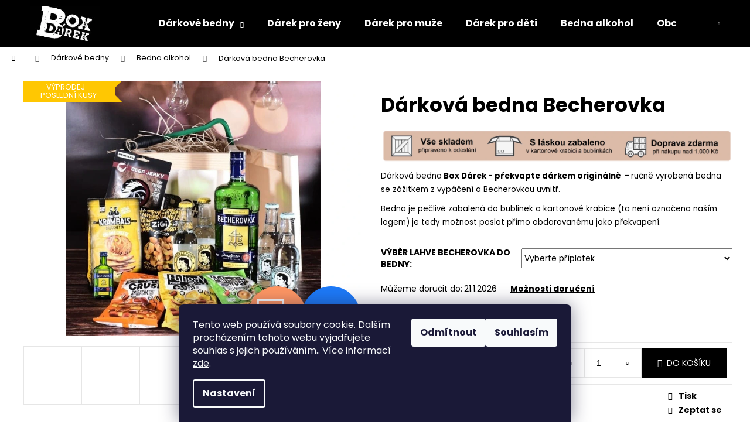

--- FILE ---
content_type: text/html; charset=utf-8
request_url: https://www.boxdarek.cz/darkova-bedna-becherovka/
body_size: 28890
content:
<!doctype html><html lang="cs" dir="ltr" class="header-background-dark external-fonts-loaded"><head><meta charset="utf-8" /><meta name="viewport" content="width=device-width,initial-scale=1" /><title>Dárková bedna s Becherovkou</title><link rel="preconnect" href="https://cdn.myshoptet.com" /><link rel="dns-prefetch" href="https://cdn.myshoptet.com" /><link rel="preload" href="https://cdn.myshoptet.com/prj/dist/master/cms/libs/jquery/jquery-1.11.3.min.js" as="script" /><link href="https://cdn.myshoptet.com/prj/dist/master/cms/templates/frontend_templates/shared/css/font-face/poppins.css" rel="stylesheet"><link href="https://cdn.myshoptet.com/prj/dist/master/shop/dist/font-shoptet-12.css.d637f40c301981789c16.css" rel="stylesheet"><script>
dataLayer = [];
dataLayer.push({'shoptet' : {
    "pageId": 729,
    "pageType": "productDetail",
    "currency": "CZK",
    "currencyInfo": {
        "decimalSeparator": ",",
        "exchangeRate": 1,
        "priceDecimalPlaces": 0,
        "symbol": "K\u010d",
        "symbolLeft": 0,
        "thousandSeparator": " "
    },
    "language": "cs",
    "projectId": 445879,
    "product": {
        "id": 525,
        "guid": "22bfa282-9137-11ed-a87a-bc97e1a7448e",
        "hasVariants": false,
        "codes": [
            {
                "code": 525
            }
        ],
        "code": "525",
        "name": "D\u00e1rkov\u00e1 bedna Becherovka",
        "appendix": "",
        "weight": 6.2000000000000002,
        "manufacturerGuid": "1EF53340270560B08032DA0BA3DED3EE",
        "currentCategory": "D\u00e1rkov\u00e9 Bedny | D\u00e1rkov\u00e1 bedna - Alkohol",
        "currentCategoryGuid": "097350a9-e97a-11eb-90ab-b8ca3a6a5ac4",
        "defaultCategory": "D\u00e1rkov\u00e9 Bedny | D\u00e1rkov\u00e1 bedna - Alkohol",
        "defaultCategoryGuid": "097350a9-e97a-11eb-90ab-b8ca3a6a5ac4",
        "currency": "CZK",
        "priceWithVat": 1289
    },
    "cartInfo": {
        "id": null,
        "freeShipping": false,
        "freeShippingFrom": 0,
        "leftToFreeGift": {
            "formattedPrice": "0 K\u010d",
            "priceLeft": 0
        },
        "freeGift": false,
        "leftToFreeShipping": {
            "priceLeft": 0,
            "dependOnRegion": 0,
            "formattedPrice": "0 K\u010d"
        },
        "discountCoupon": [],
        "getNoBillingShippingPrice": {
            "withoutVat": 0,
            "vat": 0,
            "withVat": 0
        },
        "cartItems": [],
        "taxMode": "ORDINARY"
    },
    "cart": [],
    "customer": {
        "priceRatio": 1,
        "priceListId": 1,
        "groupId": null,
        "registered": false,
        "mainAccount": false
    }
}});
dataLayer.push({'cookie_consent' : {
    "marketing": "denied",
    "analytics": "denied"
}});
document.addEventListener('DOMContentLoaded', function() {
    shoptet.consent.onAccept(function(agreements) {
        if (agreements.length == 0) {
            return;
        }
        dataLayer.push({
            'cookie_consent' : {
                'marketing' : (agreements.includes(shoptet.config.cookiesConsentOptPersonalisation)
                    ? 'granted' : 'denied'),
                'analytics': (agreements.includes(shoptet.config.cookiesConsentOptAnalytics)
                    ? 'granted' : 'denied')
            },
            'event': 'cookie_consent'
        });
    });
});
</script>
<meta property="og:type" content="website"><meta property="og:site_name" content="boxdarek.cz"><meta property="og:url" content="https://www.boxdarek.cz/darkova-bedna-becherovka/"><meta property="og:title" content="Dárková bedna s Becherovkou"><meta name="author" content="Box Dárek"><meta name="web_author" content="Shoptet.cz"><meta name="dcterms.rightsHolder" content="www.boxdarek.cz"><meta name="robots" content="index,follow"><meta property="og:image" content="https://cdn.myshoptet.com/usr/www.boxdarek.cz/user/shop/big/525_darkova-bedna-becherovka.jpg?66ec4386"><meta property="og:description" content="Dárková bedna s Becherovkou | Plná bedna super dobrot | Box Dárek s dopravou zdarma"><meta name="description" content="Dárková bedna s Becherovkou | Plná bedna super dobrot | Box Dárek s dopravou zdarma"><meta name="google-site-verification" content="532271602h g"><meta property="product:price:amount" content="1289"><meta property="product:price:currency" content="CZK"><style>:root {--color-primary: #000000;--color-primary-h: 0;--color-primary-s: 0%;--color-primary-l: 0%;--color-primary-hover: #343434;--color-primary-hover-h: 0;--color-primary-hover-s: 0%;--color-primary-hover-l: 20%;--color-secondary: #000000;--color-secondary-h: 0;--color-secondary-s: 0%;--color-secondary-l: 0%;--color-secondary-hover: #343434;--color-secondary-hover-h: 0;--color-secondary-hover-s: 0%;--color-secondary-hover-l: 20%;--color-tertiary: #E2E2E2;--color-tertiary-h: 0;--color-tertiary-s: 0%;--color-tertiary-l: 89%;--color-tertiary-hover: #E2E2E2;--color-tertiary-hover-h: 0;--color-tertiary-hover-s: 0%;--color-tertiary-hover-l: 89%;--color-header-background: #000000;--template-font: "Poppins";--template-headings-font: "Poppins";--header-background-url: url("[data-uri]");--cookies-notice-background: #1A1937;--cookies-notice-color: #F8FAFB;--cookies-notice-button-hover: #f5f5f5;--cookies-notice-link-hover: #27263f;--templates-update-management-preview-mode-content: "Náhled aktualizací šablony je aktivní pro váš prohlížeč."}</style>
    
    <link href="https://cdn.myshoptet.com/prj/dist/master/shop/dist/main-12.less.cbeb3006c3de8c1b385d.css" rel="stylesheet" />
                <link href="https://cdn.myshoptet.com/prj/dist/master/shop/dist/mobile-header-v1-12.less.a3f5e7d2d0fb934ead19.css" rel="stylesheet" />
    
    <script>var shoptet = shoptet || {};</script>
    <script src="https://cdn.myshoptet.com/prj/dist/master/shop/dist/main-3g-header.js.05f199e7fd2450312de2.js"></script>
<!-- User include --><!-- api 1567(1162) html code header -->
<script>
    var shoptetakGridChangeSettings={"inlineProducts":true,"inlineProductsMobile":true,"twoProducts":false,"twoProductsMobile":true,"threeProducts":true,"fourProducts":true,"fiveProducts":true,"mobileActive":true,"optionsPosition":"left"};

    const rootGrid = document.documentElement;

    if(shoptetakGridChangeSettings.inlineProducts){rootGrid.classList.add("st-pr-inline");}
    if(shoptetakGridChangeSettings.twoProducts){rootGrid.classList.add("st-pr-two");}
    if(shoptetakGridChangeSettings.threeProducts){rootGrid.classList.add("st-pr-three");}
    if(shoptetakGridChangeSettings.fourProducts){rootGrid.classList.add("st-pr-four");}
    if(shoptetakGridChangeSettings.fiveProducts){rootGrid.classList.add("st-pr-five");}
    if(shoptetakGridChangeSettings.optionsPosition === 'left'){rootGrid.classList.add("st-pr-left");}

    if(shoptetakGridChangeSettings.mobileActive){
        rootGrid.classList.add("st-pr-mob-active");

        if(shoptetakGridChangeSettings.inlineProductsMobile){rootGrid.classList.add("st-pr-inline-mob");}
        if(shoptetakGridChangeSettings.twoProductsMobile){rootGrid.classList.add("st-pr-two-mob");}
    }
</script>

<!-- service 619(267) html code header -->
<link href="https://cdn.myshoptet.com/usr/fvstudio.myshoptet.com/user/documents/addons/cartupsell.min.css?24.11.1" rel="stylesheet">
<!-- service 1567(1162) html code header -->
<link rel="stylesheet" href="https://cdn.myshoptet.com/usr/shoptet.tomashlad.eu/user/documents/extras/grid-change/screen.css?v=0011">
<!-- project html code header -->
<!-- Global site tag (gtag.js) - Google Analytics -->
<script async src="https://www.googletagmanager.com/gtag/js?id=G-RC3NHYD1Q5"></script>
<script>
  window.dataLayer = window.dataLayer || [];
  function gtag(){dataLayer.push(arguments);}
  gtag('js', new Date());

  gtag('config', 'G-RC3NHYD1Q5');
</script>

<script type="text/javascript" src="https://c.seznam.cz/js/rc.js"></script>
<script>
var retargetingConf = {
rtgId: 150604
};
if (window.rc && window.rc.retargetingHit) {
window.rc.retargetingHit(retargetingConf);
}
</script>

<!-- Tanganica pixel -->
<script>(function(w,d,s,l,i){w[l]=w[l]||[];w[l].push({'gtm.start':
new Date().getTime(),event:'gtm.js'});var f=d.getElementsByTagName(s)[0],
j=d.createElement(s),dl=l!='dataLayer'?'&l='+l:'';j.async=true;j.src=
'https://www.googletagmanager.com/gtm.js?id='+i+dl;f.parentNode.insertBefore(j,f);
})(window,document,'script','dataLayer','GTM-TRS5RSN');</script>
<!-- End Tanganica pixel -->

<!-- /User include --><link rel="shortcut icon" href="/favicon.ico" type="image/x-icon" /><link rel="canonical" href="https://www.boxdarek.cz/darkova-bedna-becherovka/" />    <script>
        var _hwq = _hwq || [];
        _hwq.push(['setKey', 'F28C8C1AB08881236661C1568322F775']);
        _hwq.push(['setTopPos', '0']);
        _hwq.push(['showWidget', '21']);
        (function() {
            var ho = document.createElement('script');
            ho.src = 'https://cz.im9.cz/direct/i/gjs.php?n=wdgt&sak=F28C8C1AB08881236661C1568322F775';
            var s = document.getElementsByTagName('script')[0]; s.parentNode.insertBefore(ho, s);
        })();
    </script>
<style>/* custom background */@media (min-width: 992px) {body {background-position: top center;background-repeat: no-repeat;background-attachment: fixed;}}</style>    <!-- Global site tag (gtag.js) - Google Analytics -->
    <script async src="https://www.googletagmanager.com/gtag/js?id=G-WP0EX6Y1RP"></script>
    <script>
        
        window.dataLayer = window.dataLayer || [];
        function gtag(){dataLayer.push(arguments);}
        

                    console.debug('default consent data');

            gtag('consent', 'default', {"ad_storage":"denied","analytics_storage":"denied","ad_user_data":"denied","ad_personalization":"denied","wait_for_update":500});
            dataLayer.push({
                'event': 'default_consent'
            });
        
        gtag('js', new Date());

                gtag('config', 'UA-201826440-1', { 'groups': "UA" });
        
                gtag('config', 'G-WP0EX6Y1RP', {"groups":"GA4","send_page_view":false,"content_group":"productDetail","currency":"CZK","page_language":"cs"});
        
                gtag('config', 'AW-2693160078');
        
        
        
        
        
                    gtag('event', 'page_view', {"send_to":"GA4","page_language":"cs","content_group":"productDetail","currency":"CZK"});
        
                gtag('set', 'currency', 'CZK');

        gtag('event', 'view_item', {
            "send_to": "UA",
            "items": [
                {
                    "id": "525",
                    "name": "D\u00e1rkov\u00e1 bedna Becherovka",
                    "category": "D\u00e1rkov\u00e9 Bedny \/ D\u00e1rkov\u00e1 bedna - Alkohol",
                                        "brand": "Becherovka",
                                                            "price": 1289
                }
            ]
        });
        
        
        
        
        
                    gtag('event', 'view_item', {"send_to":"GA4","page_language":"cs","content_group":"productDetail","value":1065,"currency":"CZK","items":[{"item_id":"525","item_name":"D\u00e1rkov\u00e1 bedna Becherovka","item_brand":"Becherovka","item_category":"D\u00e1rkov\u00e9 Bedny","item_category2":"D\u00e1rkov\u00e1 bedna - Alkohol","price":1065,"quantity":1,"index":0}]});
        
        
        
        
        
        
        
        document.addEventListener('DOMContentLoaded', function() {
            if (typeof shoptet.tracking !== 'undefined') {
                for (var id in shoptet.tracking.bannersList) {
                    gtag('event', 'view_promotion', {
                        "send_to": "UA",
                        "promotions": [
                            {
                                "id": shoptet.tracking.bannersList[id].id,
                                "name": shoptet.tracking.bannersList[id].name,
                                "position": shoptet.tracking.bannersList[id].position
                            }
                        ]
                    });
                }
            }

            shoptet.consent.onAccept(function(agreements) {
                if (agreements.length !== 0) {
                    console.debug('gtag consent accept');
                    var gtagConsentPayload =  {
                        'ad_storage': agreements.includes(shoptet.config.cookiesConsentOptPersonalisation)
                            ? 'granted' : 'denied',
                        'analytics_storage': agreements.includes(shoptet.config.cookiesConsentOptAnalytics)
                            ? 'granted' : 'denied',
                                                                                                'ad_user_data': agreements.includes(shoptet.config.cookiesConsentOptPersonalisation)
                            ? 'granted' : 'denied',
                        'ad_personalization': agreements.includes(shoptet.config.cookiesConsentOptPersonalisation)
                            ? 'granted' : 'denied',
                        };
                    console.debug('update consent data', gtagConsentPayload);
                    gtag('consent', 'update', gtagConsentPayload);
                    dataLayer.push(
                        { 'event': 'update_consent' }
                    );
                }
            });
        });
    </script>
<!-- Start Srovname.cz Pixel -->
<script type="text/plain" data-cookiecategory="analytics">
    !(function (e, n, t, a, s, o, r) {
        e[a] ||
        (((s = e[a] = function () {
            s.process ? s.process.apply(s, arguments) : s.queue.push(arguments);
        }).queue = []),
            ((o = n.createElement(t)).async = 1),
            (o.src = "https://tracking.srovname.cz/srovnamepixel.js"),
            (o.dataset.srv9 = "1"),
            (r = n.getElementsByTagName(t)[0]).parentNode.insertBefore(o, r));
    })(window, document, "script", "srovname");
    srovname("init", "cc37fcc29c3b8074f0445f50a1cb7560");
</script>
<!-- End Srovname.cz Pixel -->
<script>
    (function(t, r, a, c, k, i, n, g) { t['ROIDataObject'] = k;
    t[k]=t[k]||function(){ (t[k].q=t[k].q||[]).push(arguments) },t[k].c=i;n=r.createElement(a),
    g=r.getElementsByTagName(a)[0];n.async=1;n.src=c;g.parentNode.insertBefore(n,g)
    })(window, document, 'script', '//www.heureka.cz/ocm/sdk.js?source=shoptet&version=2&page=product_detail', 'heureka', 'cz');

    heureka('set_user_consent', 0);
</script>
</head><body class="desktop id-729 in-drevena-bedna-alkohol template-12 type-product type-detail one-column-body columns-3 ums_forms_redesign--off ums_a11y_category_page--on ums_discussion_rating_forms--off ums_flags_display_unification--on ums_a11y_login--on mobile-header-version-1"><noscript>
    <style>
        #header {
            padding-top: 0;
            position: relative !important;
            top: 0;
        }
        .header-navigation {
            position: relative !important;
        }
        .overall-wrapper {
            margin: 0 !important;
        }
        body:not(.ready) {
            visibility: visible !important;
        }
    </style>
    <div class="no-javascript">
        <div class="no-javascript__title">Musíte změnit nastavení vašeho prohlížeče</div>
        <div class="no-javascript__text">Podívejte se na: <a href="https://www.google.com/support/bin/answer.py?answer=23852">Jak povolit JavaScript ve vašem prohlížeči</a>.</div>
        <div class="no-javascript__text">Pokud používáte software na blokování reklam, může být nutné povolit JavaScript z této stránky.</div>
        <div class="no-javascript__text">Děkujeme.</div>
    </div>
</noscript>

        <div id="fb-root"></div>
        <script>
            window.fbAsyncInit = function() {
                FB.init({
//                    appId            : 'your-app-id',
                    autoLogAppEvents : true,
                    xfbml            : true,
                    version          : 'v19.0'
                });
            };
        </script>
        <script async defer crossorigin="anonymous" src="https://connect.facebook.net/cs_CZ/sdk.js"></script>    <div class="siteCookies siteCookies--bottom siteCookies--dark js-siteCookies" role="dialog" data-testid="cookiesPopup" data-nosnippet>
        <div class="siteCookies__form">
            <div class="siteCookies__content">
                <div class="siteCookies__text">
                    Tento web používá soubory cookie. Dalším procházením tohoto webu vyjadřujete souhlas s jejich používáním.. Více informací <a href="http://www.boxdarek.cz/podminky-ochrany-osobnich-udaju/" target="\" _blank="" rel="\" noreferrer="">zde</a>.
                </div>
                <p class="siteCookies__links">
                    <button class="siteCookies__link js-cookies-settings" aria-label="Nastavení cookies" data-testid="cookiesSettings">Nastavení</button>
                </p>
            </div>
            <div class="siteCookies__buttonWrap">
                                    <button class="siteCookies__button js-cookiesConsentSubmit" value="reject" aria-label="Odmítnout cookies" data-testid="buttonCookiesReject">Odmítnout</button>
                                <button class="siteCookies__button js-cookiesConsentSubmit" value="all" aria-label="Přijmout cookies" data-testid="buttonCookiesAccept">Souhlasím</button>
            </div>
        </div>
        <script>
            document.addEventListener("DOMContentLoaded", () => {
                const siteCookies = document.querySelector('.js-siteCookies');
                document.addEventListener("scroll", shoptet.common.throttle(() => {
                    const st = document.documentElement.scrollTop;
                    if (st > 1) {
                        siteCookies.classList.add('siteCookies--scrolled');
                    } else {
                        siteCookies.classList.remove('siteCookies--scrolled');
                    }
                }, 100));
            });
        </script>
    </div>
<a href="#content" class="skip-link sr-only">Přejít na obsah</a><div class="overall-wrapper">
    <div class="user-action">
                        <dialog id="login" class="dialog dialog--modal dialog--fullscreen js-dialog--modal" aria-labelledby="loginHeading">
        <div class="dialog__close dialog__close--arrow">
                        <button type="button" class="btn toggle-window-arr" data-dialog-close data-testid="backToShop">Zpět <span>do obchodu</span></button>
            </div>
        <div class="dialog__wrapper">
            <div class="dialog__content dialog__content--form">
                <div class="dialog__header">
                    <h2 id="loginHeading" class="dialog__heading dialog__heading--login">Přihlášení k vašemu účtu</h2>
                </div>
                <div id="customerLogin" class="dialog__body">
                    <form action="/action/Customer/Login/" method="post" id="formLoginIncluded" class="csrf-enabled formLogin" data-testid="formLogin"><input type="hidden" name="referer" value="" /><div class="form-group"><div class="input-wrapper email js-validated-element-wrapper no-label"><input type="email" name="email" class="form-control" autofocus placeholder="E-mailová adresa (např. jan@novak.cz)" data-testid="inputEmail" autocomplete="email" required /></div></div><div class="form-group"><div class="input-wrapper password js-validated-element-wrapper no-label"><input type="password" name="password" class="form-control" placeholder="Heslo" data-testid="inputPassword" autocomplete="current-password" required /><span class="no-display">Nemůžete vyplnit toto pole</span><input type="text" name="surname" value="" class="no-display" /></div></div><div class="form-group"><div class="login-wrapper"><button type="submit" class="btn btn-secondary btn-text btn-login" data-testid="buttonSubmit">Přihlásit se</button><div class="password-helper"><a href="/registrace/" data-testid="signup" rel="nofollow">Nová registrace</a><a href="/klient/zapomenute-heslo/" rel="nofollow">Zapomenuté heslo</a></div></div></div></form>
                </div>
            </div>
        </div>
    </dialog>
            </div>
<header id="header"><div class="container navigation-wrapper"><div class="site-name"><a href="/" data-testid="linkWebsiteLogo"><img src="https://cdn.myshoptet.com/usr/www.boxdarek.cz/user/logos/logo_na_shop_tituln__.jpg" alt="Box Dárek" fetchpriority="low" /></a></div><nav id="navigation" aria-label="Hlavní menu" data-collapsible="true"><div class="navigation-in menu"><ul class="menu-level-1" role="menubar" data-testid="headerMenuItems"><li class="menu-item-706 ext" role="none"><a href="/boxdarek/" data-testid="headerMenuItem" role="menuitem" aria-haspopup="true" aria-expanded="false"><b>Dárkové bedny</b><span class="submenu-arrow"></span></a><ul class="menu-level-2" aria-label="Dárkové bedny" tabindex="-1" role="menu"><li class="menu-item-724" role="none"><a href="/darkova-bedna-dobroty/" data-image="https://cdn.myshoptet.com/usr/www.boxdarek.cz/user/categories/thumb/d__rkov___bedna_sladkosti.jpg" data-testid="headerMenuItem" role="menuitem"><span>Dárkové bedny Dobroty</span></a>
                        </li><li class="menu-item-735" role="none"><a href="/darkove-bedny-kosmetika/" data-image="https://cdn.myshoptet.com/usr/www.boxdarek.cz/user/categories/thumb/d__rkov___bedna_kosmetika.jpg" data-testid="headerMenuItem" role="menuitem"><span>Dárkové bedny s Kosmetikou</span></a>
                        </li><li class="menu-item-729 active" role="none"><a href="/drevena-bedna-alkohol/" data-image="https://cdn.myshoptet.com/usr/www.boxdarek.cz/user/categories/thumb/d__rkov___bedna_alkohol.jpg" data-testid="headerMenuItem" role="menuitem"><span>Bedna alkohol</span></a>
                        </li><li class="menu-item-808" role="none"><a href="/produkty-do-bedny-navic/" data-image="https://cdn.myshoptet.com/usr/www.boxdarek.cz/user/categories/thumb/produkty_nav__c_do_d__rkov___bedny.jpg" data-testid="headerMenuItem" role="menuitem"><span>Produkty do bedny navíc</span></a>
                        </li><li class="menu-item-756" role="none"><a href="/doplnky/" data-image="https://cdn.myshoptet.com/usr/www.boxdarek.cz/user/categories/thumb/dekorace_na_bedny.jpg" data-testid="headerMenuItem" role="menuitem"><span>Vylepšení bedny</span></a>
                        </li><li class="menu-item-741" role="none"><a href="/darkova-bedna-pro-zeny/" data-image="https://cdn.myshoptet.com/usr/www.boxdarek.cz/user/categories/thumb/d__rkov___bedna_pro___enu.jpg" data-testid="headerMenuItem" role="menuitem"><span>Dárek pro ženy</span></a>
                        </li><li class="menu-item-738" role="none"><a href="/bedna-pro-muze/" data-image="https://cdn.myshoptet.com/usr/www.boxdarek.cz/user/categories/thumb/d__rkov___bedna_pro_mu__e.jpg" data-testid="headerMenuItem" role="menuitem"><span>Dárek pro muže</span></a>
                        </li><li class="menu-item-744" role="none"><a href="/darkova-bedna-pro-deti/" data-image="https://cdn.myshoptet.com/usr/www.boxdarek.cz/user/categories/thumb/d__rkov___bedna_pro_d__ti.jpg" data-testid="headerMenuItem" role="menuitem"><span>Dárek pro děti</span></a>
                        </li><li class="menu-item-792" role="none"><a href="/darkova-bedna-prazdna/" data-image="https://cdn.myshoptet.com/usr/www.boxdarek.cz/user/categories/thumb/favicon-96x96.png" data-testid="headerMenuItem" role="menuitem"><span>Dárková bedna prázdná</span></a>
                        </li></ul></li>
<li class="menu-item-741" role="none"><a href="/darkova-bedna-pro-zeny/" data-testid="headerMenuItem" role="menuitem" aria-expanded="false"><b>Dárek pro ženy</b></a></li>
<li class="menu-item-738" role="none"><a href="/bedna-pro-muze/" data-testid="headerMenuItem" role="menuitem" aria-expanded="false"><b>Dárek pro muže</b></a></li>
<li class="menu-item-744" role="none"><a href="/darkova-bedna-pro-deti/" data-testid="headerMenuItem" role="menuitem" aria-expanded="false"><b>Dárek pro děti</b></a></li>
<li class="menu-item-729" role="none"><a href="/drevena-bedna-alkohol/" class="active" data-testid="headerMenuItem" role="menuitem" aria-expanded="false"><b>Bedna alkohol</b></a></li>
<li class="menu-item-39" role="none"><a href="/obchodni-podminky/" data-testid="headerMenuItem" role="menuitem" aria-expanded="false"><b>Obchodní podmínky</b></a></li>
<li class="menu-item-29" role="none"><a href="/kontakty/" data-testid="headerMenuItem" role="menuitem" aria-expanded="false"><b>Kontakty</b></a></li>
<li class="ext" id="nav-manufacturers" role="none"><a href="https://www.boxdarek.cz/znacka/" data-testid="brandsText" role="menuitem"><b>Značky</b><span class="submenu-arrow"></span></a><ul class="menu-level-2 expanded" role="menu"><li role="none"><a href="/znacka/aperol/" data-testid="brandName" role="menuitem"><span>Aperol</span></a></li><li role="none"><a href="/znacka/baileys/" data-testid="brandName" role="menuitem"><span>Baileys</span></a></li><li role="none"><a href="/znacka/baylis-harding/" data-testid="brandName" role="menuitem"><span>Baylis &amp; Harding</span></a></li><li role="none"><a href="/znacka/beefeater/" data-testid="brandName" role="menuitem"><span>Beefeater</span></a></li><li role="none"><a href="/znacka/becherovka/" data-testid="brandName" role="menuitem"><span>Becherovka</span></a></li><li role="none"><a href="/znacka/bozkov/" data-testid="brandName" role="menuitem"><span>Božkov</span></a></li><li role="none"><a href="/znacka/bumbu/" data-testid="brandName" role="menuitem"><span>Bumbu</span></a></li><li role="none"><a href="/znacka/captain-morgan/" data-testid="brandName" role="menuitem"><span>Captain Morgan</span></a></li><li role="none"><a href="/znacka/don-papa/" data-testid="brandName" role="menuitem"><span>Don Papa</span></a></li><li role="none"><a href="/znacka/fernet/" data-testid="brandName" role="menuitem"><span>Fernet</span></a></li><li role="none"><a href="/znacka/finlandia/" data-testid="brandName" role="menuitem"><span>Finlandia</span></a></li><li role="none"><a href="/znacka/jojo/" data-testid="brandName" role="menuitem"><span>Haribo</span></a></li><li role="none"><a href="/znacka/jack-daniels/" data-testid="brandName" role="menuitem"><span>Jack Daniels</span></a></li><li role="none"><a href="/znacka/jagermeister/" data-testid="brandName" role="menuitem"><span>Jägermeister</span></a></li><li role="none"><a href="/znacka/jameson/" data-testid="brandName" role="menuitem"><span>Jameson</span></a></li><li role="none"><a href="/znacka/jim-beam/" data-testid="brandName" role="menuitem"><span>Jim Beam</span></a></li><li role="none"><a href="/znacka/johnnie-walker/" data-testid="brandName" role="menuitem"><span>Johnnie Walker</span></a></li><li role="none"><a href="/znacka/kinder/" data-testid="brandName" role="menuitem"><span>Kinder</span></a></li><li role="none"><a href="/znacka/lindt/" data-testid="brandName" role="menuitem"><span>Lindt</span></a></li><li role="none"><a href="/znacka/malfy/" data-testid="brandName" role="menuitem"><span>Malfy</span></a></li><li role="none"><a href="/znacka/malibu/" data-testid="brandName" role="menuitem"><span>Malibu</span></a></li><li role="none"><a href="/znacka/milka/" data-testid="brandName" role="menuitem"><span>Milka</span></a></li><li role="none"><a href="/znacka/monster/" data-testid="brandName" role="menuitem"><span>Monster</span></a></li><li role="none"><a href="/znacka/nutella/" data-testid="brandName" role="menuitem"><span>Nutella</span></a></li><li role="none"><a href="/znacka/orion/" data-testid="brandName" role="menuitem"><span>Orion</span></a></li><li role="none"><a href="/znacka/pringles/" data-testid="brandName" role="menuitem"><span>Pringles</span></a></li><li role="none"><a href="/znacka/r--jelinek/" data-testid="brandName" role="menuitem"><span>R. Jelínek</span></a></li><li role="none"><a href="/znacka/tatratea/" data-testid="brandName" role="menuitem"><span>Tatratea</span></a></li><li role="none"><a href="/znacka/tullamore-dew/" data-testid="brandName" role="menuitem"><span>Tullamore Dew</span></a></li><li role="none"><a href="/znacka/zacapa/" data-testid="brandName" role="menuitem"><span>Zacapa</span></a></li></ul>
</li></ul>
    <ul class="navigationActions" role="menu">
                            <li role="none">
                                    <a href="/login/?backTo=%2Fdarkova-bedna-becherovka%2F" rel="nofollow" data-testid="signin" role="menuitem"><span>Přihlášení</span></a>
                            </li>
                        </ul>
</div><span class="navigation-close"></span></nav><div class="menu-helper" data-testid="hamburgerMenu"><span>Více</span></div>

    <div class="navigation-buttons">
                <a href="#" class="toggle-window" data-target="search" data-testid="linkSearchIcon"><span class="sr-only">Hledat</span></a>
                    
        <button class="top-nav-button top-nav-button-login" type="button" data-dialog-id="login" aria-haspopup="dialog" aria-controls="login" data-testid="signin">
            <span class="sr-only">Přihlášení</span>
        </button>
                    <a href="/kosik/" class="toggle-window cart-count" data-target="cart" data-testid="headerCart" rel="nofollow" aria-haspopup="dialog" aria-expanded="false" aria-controls="cart-widget"><span class="sr-only">Nákupní košík</span></a>
        <a href="#" class="toggle-window" data-target="navigation" data-testid="hamburgerMenu"><span class="sr-only">Menu</span></a>
    </div>

</div></header><!-- / header -->


<div id="content-wrapper" class="container_resetted content-wrapper">
    
                                <div class="breadcrumbs navigation-home-icon-wrapper" itemscope itemtype="https://schema.org/BreadcrumbList">
                                                                            <span id="navigation-first" data-basetitle="Box Dárek" itemprop="itemListElement" itemscope itemtype="https://schema.org/ListItem">
                <a href="/" itemprop="item" class="navigation-home-icon"><span class="sr-only" itemprop="name">Domů</span></a>
                <span class="navigation-bullet">/</span>
                <meta itemprop="position" content="1" />
            </span>
                                <span id="navigation-1" itemprop="itemListElement" itemscope itemtype="https://schema.org/ListItem">
                <a href="/boxdarek/" itemprop="item" data-testid="breadcrumbsSecondLevel"><span itemprop="name">Dárkové bedny</span></a>
                <span class="navigation-bullet">/</span>
                <meta itemprop="position" content="2" />
            </span>
                                <span id="navigation-2" itemprop="itemListElement" itemscope itemtype="https://schema.org/ListItem">
                <a href="/drevena-bedna-alkohol/" itemprop="item" data-testid="breadcrumbsSecondLevel"><span itemprop="name">Bedna alkohol</span></a>
                <span class="navigation-bullet">/</span>
                <meta itemprop="position" content="3" />
            </span>
                                            <span id="navigation-3" itemprop="itemListElement" itemscope itemtype="https://schema.org/ListItem" data-testid="breadcrumbsLastLevel">
                <meta itemprop="item" content="https://www.boxdarek.cz/darkova-bedna-becherovka/" />
                <meta itemprop="position" content="4" />
                <span itemprop="name" data-title="Dárková bedna Becherovka">Dárková bedna Becherovka <span class="appendix"></span></span>
            </span>
            </div>
            
    <div class="content-wrapper-in">
                <main id="content" class="content wide">
                            
<div class="p-detail" itemscope itemtype="https://schema.org/Product">

    
    <meta itemprop="name" content="Dárková bedna Becherovka" />
    <meta itemprop="category" content="Úvodní stránka &gt; Dárkové bedny &gt; Bedna alkohol &gt; Dárková bedna Becherovka" />
    <meta itemprop="url" content="https://www.boxdarek.cz/darkova-bedna-becherovka/" />
    <meta itemprop="image" content="https://cdn.myshoptet.com/usr/www.boxdarek.cz/user/shop/big/525_darkova-bedna-becherovka.jpg?66ec4386" />
            <meta itemprop="description" content="
Dárková bedna Box Dárek - překvapte dárkem originálně  - ručně vyrobená bedna se zážitkem z vypáčení a Becherovkou uvnitř.
Bedna je pečlivě zabalená do bublinek a kartonové krabice (ta není označena naším logem) je tedy možnost poslat přímo obdarovanému jako překvapení." />
                <span class="js-hidden" itemprop="manufacturer" itemscope itemtype="https://schema.org/Organization">
            <meta itemprop="name" content="Becherovka" />
        </span>
        <span class="js-hidden" itemprop="brand" itemscope itemtype="https://schema.org/Brand">
            <meta itemprop="name" content="Becherovka" />
        </span>
                                        
        <div class="p-detail-inner">

        <div class="p-data-wrapper">
            <div class="p-detail-inner-header">
                                <h1>
                      Dárková bedna Becherovka                </h1>
            </div>

                            <div class="p-short-description" data-testid="productCardShortDescr">
                    <p><strong><img src='https://cdn.myshoptet.com/usr/www.boxdarek.cz/user/documents/upload/lišta png_1.png' alt="lišta png_1" /></strong></p>
<p><span style="font-size: 10pt;">Dárková bedna<strong> Box Dárek - </strong><strong>překvapte dárkem originálně  - </strong>ručně vyrobená bedna se zážitkem z vypáčení a Becherovkou uvnitř.</span></p>
<p><span style="font-size: 10pt;">Bedna je pečlivě zabalená do bublinek a kartonové krabice (ta není označena naším logem) je tedy možnost poslat přímo obdarovanému jako překvapení.</span></p>
                </div>
            

            <form action="/action/Cart/addCartItem/" method="post" id="product-detail-form" class="pr-action csrf-enabled" data-testid="formProduct">
                <meta itemprop="productID" content="525" /><meta itemprop="identifier" content="22bfa282-9137-11ed-a87a-bc97e1a7448e" /><meta itemprop="sku" content="525" /><span itemprop="offers" itemscope itemtype="https://schema.org/Offer"><link itemprop="availability" href="https://schema.org/InStock" /><meta itemprop="url" content="https://www.boxdarek.cz/darkova-bedna-becherovka/" /><meta itemprop="price" content="1289.00" /><meta itemprop="priceCurrency" content="CZK" /><meta itemprop="priceValidUntil" content="2026-01-31" /><link itemprop="itemCondition" href="https://schema.org/NewCondition" /></span><input type="hidden" name="productId" value="525" /><input type="hidden" name="priceId" value="1002" /><input type="hidden" name="language" value="cs" />

                <div class="p-variants-block">
                                    <table class="detail-parameters">
                        <tbody>
                        
                                                                                                                <tr class="surcharge-list">
                                    <th>
                                            Výběr lahve Becherovka do bedny:
                                    </th>
                                    <td>
                                        <select name="surchargeParameterValueId[146]" class="parameter-id-146 surcharge-parameter" data-parameter-id="146" data-parameter-name="Výběr lahve Becherovka do bedny:" required="required"><option value="" data-choose="true" data-index="0">Vyberte příplatek</option><option value="677" data-surcharge-final-price="0" data-surcharge-additional-price="0">Becherovka 0,7l 38% +0 Kč</option><option value="704" data-surcharge-final-price="129" data-surcharge-additional-price="107">Becherovka 1,0L 38% +129 Kč</option></select>
                                    </td>
                                </tr>
                                                    
                                                                            <tr>
                                <th colspan="2">
                                    <span class="delivery-time-label">Můžeme doručit do:</span>
                                                                <div class="delivery-time" data-testid="deliveryTime">
                <span>
            21.1.2026
        </span>
    </div>
                                                                                        <a href="/darkova-bedna-becherovka:moznosti-dopravy/" class="shipping-options">Možnosti doručení</a>
                                                                    </th>
                            </tr>
                                                                        </tbody>
                    </table>
                            </div>



            <div class="p-basic-info-block">
                <div class="block">
                                                            

    
    <span class="availability-label" style="color: #009901" data-testid="labelAvailability">
                    Skladem            </span>
    
                                </div>
                <div class="block">
                                            <span class="p-code">
        <span class="p-code-label">Kód:</span>
                    <span>525</span>
            </span>
                </div>
                <div class="block">
                                                        </div>
            </div>

                                        
            <div class="p-to-cart-block">
                            <div class="p-final-price-wrapper">
                        <span class="price-standard">
                                            <span>1 689 Kč</span>
                        </span>
                        <span class="price-save">
            
                        
                &ndash;23 %
        </span>
                    <strong class="price-final price-action" data-testid="productCardPrice">
            <span class="price-final-holder calculated" data-price="1289">
                <span class="calculated-price">1 289 Kč</span>
    

        </span>
    </strong>
                                            <span class="price-measure">
                    
                        </span>
                    
                </div>
                            <div class="p-add-to-cart-wrapper">
                                <div class="add-to-cart" data-testid="divAddToCart">
                
<span class="quantity">
    <span
        class="increase-tooltip js-increase-tooltip"
        data-trigger="manual"
        data-container="body"
        data-original-title="Není možné zakoupit více než 9999 ks."
        aria-hidden="true"
        role="tooltip"
        data-testid="tooltip">
    </span>

    <span
        class="decrease-tooltip js-decrease-tooltip"
        data-trigger="manual"
        data-container="body"
        data-original-title="Minimální množství, které lze zakoupit, je 1 ks."
        aria-hidden="true"
        role="tooltip"
        data-testid="tooltip">
    </span>
    <label>
        <input
            type="number"
            name="amount"
            value="1"
            class="amount"
            autocomplete="off"
            data-decimals="0"
                        step="1"
            min="1"
            max="9999"
            aria-label="Množství"
            data-testid="cartAmount"/>
    </label>

    <button
        class="increase"
        type="button"
        aria-label="Zvýšit množství o 1"
        data-testid="increase">
            <span class="increase__sign">&plus;</span>
    </button>

    <button
        class="decrease"
        type="button"
        aria-label="Snížit množství o 1"
        data-testid="decrease">
            <span class="decrease__sign">&minus;</span>
    </button>
</span>
                    
                <button type="submit" class="btn btn-conversion add-to-cart-button" data-testid="buttonAddToCart" aria-label="Do košíku Dárková bedna Becherovka">Do košíku</button>
            
            </div>
                            </div>
            </div>


            </form>

            
            

            <div class="p-param-block">
                <div class="detail-parameters-wrapper">
                    <table class="detail-parameters second">
                        <tr>
    <th>
        <span class="row-header-label">
            Kategorie<span class="row-header-label-colon">:</span>
        </span>
    </th>
    <td>
        <a href="/drevena-bedna-alkohol/">Dárková bedna - Alkohol</a>    </td>
</tr>
    <tr>
        <th>
            <span class="row-header-label">
                Hmotnost<span class="row-header-label-colon">:</span>
            </span>
        </th>
        <td>
            6.2 kg
        </td>
    </tr>
                    </table>
                </div>
                <div class="social-buttons-wrapper">
                    <div class="link-icons" data-testid="productDetailActionIcons">
    <a href="#" class="link-icon print" title="Tisknout produkt"><span>Tisk</span></a>
    <a href="/darkova-bedna-becherovka:dotaz/" class="link-icon chat" title="Mluvit s prodejcem" rel="nofollow"><span>Zeptat se</span></a>
        </div>
                                    </div>
            </div>


                                </div>

        <div class="p-image-wrapper">
            
            <div class="p-image" style="" data-testid="mainImage">
                

<a href="https://cdn.myshoptet.com/usr/www.boxdarek.cz/user/shop/big/525_darkova-bedna-becherovka.jpg?66ec4386" class="p-main-image cloud-zoom" data-href="https://cdn.myshoptet.com/usr/www.boxdarek.cz/user/shop/orig/525_darkova-bedna-becherovka.jpg?66ec4386"><img src="https://cdn.myshoptet.com/usr/www.boxdarek.cz/user/shop/big/525_darkova-bedna-becherovka.jpg?66ec4386" alt="Dárková bedna Becherovka" width="1024" height="768"  fetchpriority="high" />
</a>                
                <div class="flags flags-default">            <span class="flag flag-custom1" style="background-color:#ffc702;">
            Výprodej - poslední kusy
    </span>
        
                
    </div>
    

                

    

    <div class="flags flags-extra">
      
                
            <span class="flag flag-freeshipping"><span class="icon-van"><span class="sr-only">ZDARMA</span></span><span class="flag-text">ZDARMA</span></span>
                                                                              
            <span class="flag flag-discount">
                                                                    <span class="price-standard">
                                            <span>1 689 Kč</span>
                        </span>
                                                                                                            <span class="price-save">
            
                        
                &ndash;23 %
        </span>
                                    </span>
              </div>
            </div>
            <div class="row">
                
    <div class="col-sm-12 p-thumbnails-wrapper">

        <div class="p-thumbnails">

            <div class="p-thumbnails-inner">

                <div>
                                                                                        <a href="https://cdn.myshoptet.com/usr/www.boxdarek.cz/user/shop/big/525_darkova-bedna-becherovka.jpg?66ec4386" class="p-thumbnail highlighted">
                            <img src="data:image/svg+xml,%3Csvg%20width%3D%22100%22%20height%3D%22100%22%20xmlns%3D%22http%3A%2F%2Fwww.w3.org%2F2000%2Fsvg%22%3E%3C%2Fsvg%3E" alt="Dárková bedna Becherovka" width="100" height="100"  data-src="https://cdn.myshoptet.com/usr/www.boxdarek.cz/user/shop/related/525_darkova-bedna-becherovka.jpg?66ec4386" fetchpriority="low" />
                        </a>
                        <a href="https://cdn.myshoptet.com/usr/www.boxdarek.cz/user/shop/big/525_darkova-bedna-becherovka.jpg?66ec4386" class="cbox-gal" data-gallery="lightbox[gallery]" data-alt="Dárková bedna Becherovka"></a>
                                                                    <a href="https://cdn.myshoptet.com/usr/www.boxdarek.cz/user/shop/big/525-3_darkova-bedna-s-becherovkou.jpg?670175e5" class="p-thumbnail">
                            <img src="data:image/svg+xml,%3Csvg%20width%3D%22100%22%20height%3D%22100%22%20xmlns%3D%22http%3A%2F%2Fwww.w3.org%2F2000%2Fsvg%22%3E%3C%2Fsvg%3E" alt="Dárková bedna s Becherovkou" width="100" height="100"  data-src="https://cdn.myshoptet.com/usr/www.boxdarek.cz/user/shop/related/525-3_darkova-bedna-s-becherovkou.jpg?670175e5" fetchpriority="low" />
                        </a>
                        <a href="https://cdn.myshoptet.com/usr/www.boxdarek.cz/user/shop/big/525-3_darkova-bedna-s-becherovkou.jpg?670175e5" class="cbox-gal" data-gallery="lightbox[gallery]" data-alt="Dárková bedna s Becherovkou"></a>
                                                                    <a href="https://cdn.myshoptet.com/usr/www.boxdarek.cz/user/shop/big/525-1_darkova-bedna-box-darek.jpg?63bdea6a" class="p-thumbnail">
                            <img src="data:image/svg+xml,%3Csvg%20width%3D%22100%22%20height%3D%22100%22%20xmlns%3D%22http%3A%2F%2Fwww.w3.org%2F2000%2Fsvg%22%3E%3C%2Fsvg%3E" alt="Dárková bedna Box Dárek" width="100" height="100"  data-src="https://cdn.myshoptet.com/usr/www.boxdarek.cz/user/shop/related/525-1_darkova-bedna-box-darek.jpg?63bdea6a" fetchpriority="low" />
                        </a>
                        <a href="https://cdn.myshoptet.com/usr/www.boxdarek.cz/user/shop/big/525-1_darkova-bedna-box-darek.jpg?63bdea6a" class="cbox-gal" data-gallery="lightbox[gallery]" data-alt="Dárková bedna Box Dárek"></a>
                                    </div>

            </div>

            <a href="#" class="thumbnail-prev"></a>
            <a href="#" class="thumbnail-next"></a>

        </div>

    </div>

            </div>

        </div>
    </div>

    <div class="container container--bannersBenefit">
            </div>

        



        
    <div class="shp-tabs-wrapper p-detail-tabs-wrapper">
        <div class="row">
            <div class="col-sm-12 shp-tabs-row responsive-nav">
                <div class="shp-tabs-holder">
    <ul id="p-detail-tabs" class="shp-tabs p-detail-tabs visible-links" role="tablist">
                            <li class="shp-tab active" data-testid="tabDescription">
                <a href="#description" class="shp-tab-link" role="tab" data-toggle="tab">Popis</a>
            </li>
                                                <li class="shp-tab" data-testid="tabRelatedProducts">
                <a href="#productsRelated" class="shp-tab-link" role="tab" data-toggle="tab">Související (6)</a>
            </li>
                                        <li class="shp-tab" data-testid="tabAlternativeProducts">
                <a href="#productsAlternative" class="shp-tab-link" role="tab" data-toggle="tab">Podobné (6)</a>
            </li>
                                                                                                 <li class="shp-tab" data-testid="tabDiscussion">
                                <a href="#productDiscussion" class="shp-tab-link" role="tab" data-toggle="tab">Diskuze</a>
            </li>
                                        </ul>
</div>
            </div>
            <div class="col-sm-12 ">
                <div id="tab-content" class="tab-content">
                                                                                                            <div id="description" class="tab-pane fade in active" role="tabpanel">
        <div class="description-inner">
            <div class="basic-description">
                
                                    <p><strong>Dárková bedna s Becherovkou&nbsp;od&nbsp;Box Dárek</strong></p>
<p>Připravili jsme tuto dárkovou bednu s tímto&nbsp;<span>tradičním českým bylinným likérem.</span></p>
<p>Jen dva lidé na světě umí smíchat karlovarskou vodu, nejjemnější líh, cukr a<span>&nbsp;</span>přísně tajnou kombinaci bylin a koření<span>&nbsp;</span>tak, aby vznikla Becherovka − bylinný likér z Karlových Varů, který je bez nadsázky součástí českého kulturního dědictví.</p>
<p>Nikde na světě si „Beton” zkrátka neobjednáte.</p>
<p>Becherovka je čistě přírodní český bylinný likér. Nenajdete v něm ani chemické konzervanty, ani barviva či emulgátory. Vyrábí se z vyhlášené vody z Karlových Varů, kvalitního lihu, cukru a kombinace<span>&nbsp;</span>20 bylin a koření. Užijte si karlovarskou becherovku čistou nebo jako drink Beton. Máte k tomu 0,7l možností.</p>
<p>&nbsp;</p>
<p><strong>tato dárková bedna s Becherovkou a super dobrotami o</strong><strong>bsahuje:</strong></p>
<p>&nbsp;</p>
<ul>
<li class="fs-sm"><strong><strong>1x&nbsp;Lahev Becherovka&nbsp;dle výběru:</strong></strong>
<ul>
<li class="fs-xs"><strong>Becherovka</strong> 700ml 38%</li>
<li class="fs-xs"><strong>Becherovka</strong> 700ml 38% + 2x originál sklenice <strong>Becherovka</strong></li>
<li class="fs-xs"><strong>Becherovka&nbsp;</strong>1000ml 38%</li>
</ul>
</li>
<li class="fs-sm"><strong>1x&nbsp;Becherovka </strong>miniatura<strong> 50ml</strong></li>
<li class="fs-sm">2x Thomas Henry -&nbsp;<span>Jemný květinově-citrusový</span> tonic 200ml</li>
<li class="fs-sm">2x Thomas Henry - Botanical tonic 200ml</li>
<li class="fs-sm">1x Indiana Jerky Beef original - sušené maso 25g</li>
<li class="fs-sm">1x Krambals bruschetta - příchuť smetanový sýr 70g</li>
<li class="fs-sm">1x Huligan Crusch -&nbsp;<span>kousky preclíků kořeněné pálivou chili omáčkou 65g</span></li>
<li class="fs-sm"><span>1x Huligan Crusch -&nbsp;kousky preclíků se sýrovou příchutí 65g</span></li>
<li class="fs-sm">1x Huligan Crusch -&nbsp;kousky preclíků&nbsp;<span>s příchutí medu a hořčice 65g</span></li>
<li class="fs-sm">1x Zigi Peanuts -&nbsp;<span>Arašídy pražené - marinované v hořčici 70g</span></li>
<li class="fs-sm"><span><strong>&nbsp;dřevěná ručně vyrobená bedna&nbsp;</strong>- rozměr 27x27x27cm</span></li>
<li class="fs-sm"><span><strong>&nbsp;páčidlo</strong></span></li>
</ul>
<p>&nbsp;</p>
<p>&nbsp;</p>
                            </div>
            
        </div>
    </div>
                                                    
    <div id="productsRelated" class="tab-pane fade" role="tabpanel">

        <div class="products products-block products-additional p-switchable">
            
        
                    <div class="product col-sm-6 col-md-12 col-lg-6 active related-sm-screen-show">
    <div class="p" data-micro="product" data-micro-product-id="578" data-micro-identifier="8d09f95e-d6fa-11ed-9ba8-f24631d4a679" data-testid="productItem">
                    <a href="/vsechno-nejlepsi-na-bednu/" class="image">
                <img src="data:image/svg+xml,%3Csvg%20width%3D%22423%22%20height%3D%22318%22%20xmlns%3D%22http%3A%2F%2Fwww.w3.org%2F2000%2Fsvg%22%3E%3C%2Fsvg%3E" alt="gravírováné přání na bednu Všechno nejlepší" data-micro-image="https://cdn.myshoptet.com/usr/www.boxdarek.cz/user/shop/big/578-1_gravirovane-prani-na-bednu-vsechno-nejlepsi.jpg?652a7135" width="423" height="318"  data-src="https://cdn.myshoptet.com/usr/www.boxdarek.cz/user/shop/detail/578-1_gravirovane-prani-na-bednu-vsechno-nejlepsi.jpg?652a7135
" fetchpriority="low" />
                                                                                                                                    
    

    


            </a>
        
        <div class="p-in">

            <div class="p-in-in">
                <a href="/vsechno-nejlepsi-na-bednu/" class="name" data-micro="url">
                    <span data-micro="name" data-testid="productCardName">
                          Gravírované přání na bednu                    </span>
                </a>
                
                <div class="availability">
            <span style="color:#009901">
                Skladem            </span>
                                                            </div>
    
                            </div>

            <div class="p-bottom no-buttons">
                
                <div data-micro="offer"
    data-micro-price="149.00"
    data-micro-price-currency="CZK"
            data-micro-availability="https://schema.org/InStock"
    >
                    <div class="prices">
                                                                                
                        
                        
                        
            <div class="price price-final" data-testid="productCardPrice">
        <strong>
                                        149 Kč
                    </strong>
        

        
    </div>


                        

                    </div>

                    

                                            <div class="p-tools">
                                                                                    
    
                                                                                            <a href="/vsechno-nejlepsi-na-bednu/" class="btn btn-primary" aria-hidden="true" tabindex="-1">Detail</a>
                                                    </div>
                    
                                                        

                </div>

            </div>

        </div>

        
    

                    <span class="p-code">
            Kód: <span data-micro="sku">578/VSE</span>
        </span>
    
    </div>
</div>
                        <div class="product col-sm-6 col-md-12 col-lg-6 active related-sm-screen-show">
    <div class="p" data-micro="product" data-micro-product-id="417" data-micro-identifier="c00e0b2c-101e-11ed-a9e1-ecf4bbdf609b" data-testid="productItem">
                    <a href="/cisla-na-bednu/" class="image">
                <img src="data:image/svg+xml,%3Csvg%20width%3D%22423%22%20height%3D%22318%22%20xmlns%3D%22http%3A%2F%2Fwww.w3.org%2F2000%2Fsvg%22%3E%3C%2Fsvg%3E" alt="Box Dárek číslo na bednu" data-micro-image="https://cdn.myshoptet.com/usr/www.boxdarek.cz/user/shop/big/417_box-darek-cislo-na-bednu.jpg?63939bdc" width="423" height="318"  data-src="https://cdn.myshoptet.com/usr/www.boxdarek.cz/user/shop/detail/417_box-darek-cislo-na-bednu.jpg?63939bdc
" fetchpriority="low" />
                                                                                                                                                                                    <div class="flags flags-default">                            <span class="flag flag-custom1" style="background-color:#ffc702;">
            Výprodej - poslední kusy
    </span>
                                                
                                                
                    </div>
                                                    
    

    


            </a>
        
        <div class="p-in">

            <div class="p-in-in">
                <a href="/cisla-na-bednu/" class="name" data-micro="url">
                    <span data-micro="name" data-testid="productCardName">
                          Číslo na bednu                    </span>
                </a>
                
                <div class="availability">
            <span style="color:#009901">
                Skladem            </span>
                                                            </div>
    
                            </div>

            <div class="p-bottom no-buttons">
                
                <div data-micro="offer"
    data-micro-price="139.00"
    data-micro-price-currency="CZK"
            data-micro-availability="https://schema.org/InStock"
    >
                    <div class="prices">
                                                                                
                        
                        
                        
            <div class="price price-final" data-testid="productCardPrice">
        <strong>
                                        139 Kč
                    </strong>
        

        
    </div>


                        

                    </div>

                    

                                            <div class="p-tools">
                                                            <form action="/action/Cart/addCartItem/" method="post" class="pr-action csrf-enabled">
                                    <input type="hidden" name="language" value="cs" />
                                                                            <input type="hidden" name="priceId" value="768" />
                                                                        <input type="hidden" name="productId" value="417" />
                                                                            
<input type="hidden" name="amount" value="1" autocomplete="off" />
                                                                        <button type="submit" class="btn btn-cart add-to-cart-button" data-testid="buttonAddToCart" aria-label="Do košíku Číslo na bednu"><span>Do košíku</span></button>
                                </form>
                                                                                    
    
                                                    </div>
                    
                                                        

                </div>

            </div>

        </div>

        
    

                    <span class="p-code">
            Kód: <span data-micro="sku">417</span>
        </span>
    
    </div>
</div>
                        <div class="product col-sm-6 col-md-12 col-lg-6 active related-sm-screen-hide">
    <div class="p" data-micro="product" data-micro-product-id="381" data-micro-identifier="1d0d810a-d437-11ec-9676-bc97e1a7448e" data-testid="productItem">
                    <a href="/pacidlo-u-bedny-v-ruzove-barve/" class="image">
                <img src="data:image/svg+xml,%3Csvg%20width%3D%22423%22%20height%3D%22318%22%20xmlns%3D%22http%3A%2F%2Fwww.w3.org%2F2000%2Fsvg%22%3E%3C%2Fsvg%3E" alt="zlaté páčidlo" data-shp-lazy="true" data-micro-image="https://cdn.myshoptet.com/usr/www.boxdarek.cz/user/shop/big/381-6_zlate-pacidlo.jpg?65f6c58f" width="423" height="318"  data-src="https://cdn.myshoptet.com/usr/www.boxdarek.cz/user/shop/detail/381-6_zlate-pacidlo.jpg?65f6c58f
" fetchpriority="low" />
                                                                                                                                    
    

    


            </a>
        
        <div class="p-in">

            <div class="p-in-in">
                <a href="/pacidlo-u-bedny-v-ruzove-barve/" class="name" data-micro="url">
                    <span data-micro="name" data-testid="productCardName">
                          Páčidlo u bedny - vylepšení barvy                    </span>
                </a>
                
                <div class="availability">
            <span style="color:#009901">
                Skladem            </span>
                                                            </div>
    
                            </div>

            <div class="p-bottom no-buttons">
                
                <div data-micro="offer"
    data-micro-price="59.00"
    data-micro-price-currency="CZK"
            data-micro-availability="https://schema.org/InStock"
    >
                    <div class="prices">
                                                                                
                        
                        
                        
            <div class="price price-final" data-testid="productCardPrice">
        <strong>
                                        59 Kč
                    </strong>
        

        
    </div>


                        

                    </div>

                    

                                            <div class="p-tools">
                                                                                    
    
                                                                                            <a href="/pacidlo-u-bedny-v-ruzove-barve/" class="btn btn-primary" aria-hidden="true" tabindex="-1">Detail</a>
                                                    </div>
                    
                                                                                            <p class="p-desc" data-micro="description" data-testid="productCardShortDescr">
                                Vylepšení páčidla - změna barvy na Růžovou , Zlatou nebo Rose Gold
                            </p>
                                                            

                </div>

            </div>

        </div>

        
    

                    <span class="p-code">
            Kód: <span data-micro="sku">381/ROS</span>
        </span>
    
    </div>
</div>
                        <div class="product col-sm-6 col-md-12 col-lg-6 active related-sm-screen-hide">
    <div class="p" data-micro="product" data-micro-product-id="587" data-micro-identifier="27ed93b2-f34e-11ed-a7c6-f24631d4a679" data-testid="productItem">
                    <a href="/susene-maso-do-bedny-navic-3x25g/" class="image">
                <img src="data:image/svg+xml,%3Csvg%20width%3D%22423%22%20height%3D%22318%22%20xmlns%3D%22http%3A%2F%2Fwww.w3.org%2F2000%2Fsvg%22%3E%3C%2Fsvg%3E" alt="Jerky Indiana" data-micro-image="https://cdn.myshoptet.com/usr/www.boxdarek.cz/user/shop/big/587_jerky-indiana.jpg?64627aeb" width="423" height="318"  data-src="https://cdn.myshoptet.com/usr/www.boxdarek.cz/user/shop/detail/587_jerky-indiana.jpg?64627aeb
" fetchpriority="low" />
                                                                                                                                    
    

    


            </a>
        
        <div class="p-in">

            <div class="p-in-in">
                <a href="/susene-maso-do-bedny-navic-3x25g/" class="name" data-micro="url">
                    <span data-micro="name" data-testid="productCardName">
                          Sušené maso 3x25g do bedny navíc                    </span>
                </a>
                
                <div class="availability">
            <span style="color:#009901">
                Skladem            </span>
                                                            </div>
    
                            </div>

            <div class="p-bottom no-buttons">
                
                <div data-micro="offer"
    data-micro-price="219.00"
    data-micro-price-currency="CZK"
            data-micro-availability="https://schema.org/InStock"
    >
                    <div class="prices">
                                                                                
                        
                        
                        
            <div class="price price-final" data-testid="productCardPrice">
        <strong>
                                        219 Kč
                    </strong>
        

        
    </div>


                        

                    </div>

                    

                                            <div class="p-tools">
                                                            <form action="/action/Cart/addCartItem/" method="post" class="pr-action csrf-enabled">
                                    <input type="hidden" name="language" value="cs" />
                                                                            <input type="hidden" name="priceId" value="1067" />
                                                                        <input type="hidden" name="productId" value="587" />
                                                                            
<input type="hidden" name="amount" value="1" autocomplete="off" />
                                                                        <button type="submit" class="btn btn-cart add-to-cart-button" data-testid="buttonAddToCart" aria-label="Do košíku Sušené maso 3x25g do bedny navíc"><span>Do košíku</span></button>
                                </form>
                                                                                    
    
                                                    </div>
                    
                                                        

                </div>

            </div>

        </div>

        
    

                    <span class="p-code">
            Kód: <span data-micro="sku">587</span>
        </span>
    
    </div>
</div>
                        <div class="product col-sm-6 col-md-12 col-lg-6 inactive related-sm-screen-hide">
    <div class="p" data-micro="product" data-micro-product-id="540" data-micro-identifier="d08df004-9401-11ed-a8f1-bc97e1a7448e" data-testid="productItem">
                    <a href="/darkova-bedna-fernet/" class="image">
                <img src="data:image/svg+xml,%3Csvg%20width%3D%22423%22%20height%3D%22318%22%20xmlns%3D%22http%3A%2F%2Fwww.w3.org%2F2000%2Fsvg%22%3E%3C%2Fsvg%3E" alt="Dárková bedna Fernet" data-micro-image="https://cdn.myshoptet.com/usr/www.boxdarek.cz/user/shop/big/540-1_darkova-bedna-fernet.jpg?63c298ed" width="423" height="318"  data-src="https://cdn.myshoptet.com/usr/www.boxdarek.cz/user/shop/detail/540-1_darkova-bedna-fernet.jpg?63c298ed
" fetchpriority="low" />
                                                                                                                                                                                    <div class="flags flags-default">                            <span class="flag flag-custom1" style="background-color:#ffc702;">
            Výprodej - poslední kusy
    </span>
    <span class="flag flag-vyber-lahve" style="background-color:#7de660;">
            Výběr lahve
    </span>
                                                
                                                
                    </div>
                                                    
    

    

    <div class="flags flags-extra">
      
                
            <span class="flag flag-freeshipping"><span class="icon-van"><span class="sr-only">ZDARMA</span></span><span class="flag-text">ZDARMA</span></span>
                                                                              
            <span class="flag flag-discount">
                                                                                                            <span class="price-standard"><span>1 789 Kč</span></span>
                                                                                                                                                <span class="price-save">&ndash;24 %</span>
                                    </span>
              </div>

            </a>
        
        <div class="p-in">

            <div class="p-in-in">
                <a href="/darkova-bedna-fernet/" class="name" data-micro="url">
                    <span data-micro="name" data-testid="productCardName">
                          Dárková bedna Fernet                    </span>
                </a>
                
                <div class="availability">
            <span style="color:#009901">
                Skladem            </span>
                                                            </div>
    
                            </div>

            <div class="p-bottom no-buttons">
                
                <div data-micro="offer"
    data-micro-price="1349.00"
    data-micro-price-currency="CZK"
            data-micro-availability="https://schema.org/InStock"
    >
                    <div class="prices">
                                                                                
                                                        
                        
                        
                        
            <div class="price price-final" data-testid="productCardPrice">
        <strong>
                                        1 349 Kč
                    </strong>
        

        
    </div>


                        

                    </div>

                    

                                            <div class="p-tools">
                                                                                    
    
                                                                                            <a href="/darkova-bedna-fernet/" class="btn btn-primary" aria-hidden="true" tabindex="-1">Detail</a>
                                                    </div>
                    
                                                                                            <p class="p-desc" data-micro="description" data-testid="productCardShortDescr">
                                Dárková bedna Box dárek s legendárním likérem Fernet Stock
Fernet se spoustou dobrot v ručně vyrobené bedně a páčidlo k vypáčení. Můžete si dárkovou bednu v košíku dále upravit...
                            </p>
                                                            

                </div>

            </div>

        </div>

        
    

                    <span class="p-code">
            Kód: <span data-micro="sku">540</span>
        </span>
    
    </div>
</div>
                        <div class="product col-sm-6 col-md-12 col-lg-6 inactive related-sm-screen-hide">
    <div class="p" data-micro="product" data-micro-product-id="441" data-micro-identifier="7000f1f2-30d6-11ed-8769-ecf4bbdf609b" data-testid="productItem">
                    <a href="/darkova-bedna-jagermeister-s-panaky/" class="image">
                <img src="data:image/svg+xml,%3Csvg%20width%3D%22423%22%20height%3D%22318%22%20xmlns%3D%22http%3A%2F%2Fwww.w3.org%2F2000%2Fsvg%22%3E%3C%2Fsvg%3E" alt="Dárková bedna Jagermeister" data-micro-image="https://cdn.myshoptet.com/usr/www.boxdarek.cz/user/shop/big/441_darkova-bedna-jagermeister.jpg?65b550b0" width="423" height="318"  data-src="https://cdn.myshoptet.com/usr/www.boxdarek.cz/user/shop/detail/441_darkova-bedna-jagermeister.jpg?65b550b0
" fetchpriority="low" />
                                                                                                                                                                                    <div class="flags flags-default">                            <span class="flag flag-custom1" style="background-color:#ffc702;">
            Výprodej - poslední kusy
    </span>
                                                
                                                
                    </div>
                                                    
    

    

    <div class="flags flags-extra">
      
                
            <span class="flag flag-freeshipping"><span class="icon-van"><span class="sr-only">ZDARMA</span></span><span class="flag-text">ZDARMA</span></span>
                                                                              
            <span class="flag flag-discount">
                                                                                                            <span class="price-standard"><span>1 989 Kč</span></span>
                                                                                                                                                <span class="price-save">&ndash;25 %</span>
                                    </span>
              </div>

            </a>
        
        <div class="p-in">

            <div class="p-in-in">
                <a href="/darkova-bedna-jagermeister-s-panaky/" class="name" data-micro="url">
                    <span data-micro="name" data-testid="productCardName">
                          Dárková bedna Jagermeister + panáky nebo zapalovač                    </span>
                </a>
                
                <div class="availability">
            <span style="color:#009901">
                Skladem            </span>
                                                            </div>
    
                            </div>

            <div class="p-bottom no-buttons">
                
                <div data-micro="offer"
    data-micro-price="1489.00"
    data-micro-price-currency="CZK"
            data-micro-availability="https://schema.org/InStock"
    >
                    <div class="prices">
                                                                                
                                                        
                        
                        
                        
            <div class="price price-final" data-testid="productCardPrice">
        <strong>
                                        1 489 Kč
                    </strong>
        

        
    </div>


                        

                    </div>

                    

                                            <div class="p-tools">
                                                                                    
    
                                                                                            <a href="/darkova-bedna-jagermeister-s-panaky/" class="btn btn-primary" aria-hidden="true" tabindex="-1">Detail</a>
                                                    </div>
                    
                                                                                            <p class="p-desc" data-micro="description" data-testid="productCardShortDescr">
                                Box dárek dárková bedna s legendárním likérem Jägermeister a spoustou super dobrot.
V ručně vyrobené bedně s přibaleným páčidlem k otevření je toto skvělý originální dárek pro...
                            </p>
                                                            

                </div>

            </div>

        </div>

        
    

                    <span class="p-code">
            Kód: <span data-micro="sku">441</span>
        </span>
    
    </div>
</div>
            </div>

                    <div class="browse-p">
                <a href="#" class="btn btn-default p-all">Zobrazit všechny související produkty</a>
                                    <a href="#" class="p-prev inactive"><span class="sr-only">Předchozí produkt</span></a>
                    <a href="#" class="p-next"><span class="sr-only">Další produkt</span></a>
                            </div>
        
    </div>
                                
    <div id="productsAlternative" class="tab-pane fade" role="tabpanel">

        <div class="products products-block products-additional products-alternative p-switchable">
            
        
                    <div class="product col-sm-6 col-md-12 col-lg-6 active related-sm-screen-show">
    <div class="p" data-micro="product" data-micro-product-id="405" data-micro-identifier="3401d5e0-fd2d-11ec-9f78-bc97e1a7448e" data-testid="productItem">
                    <a href="/darkova-bedna-gin-malfy/" class="image">
                <img src="data:image/svg+xml,%3Csvg%20width%3D%22423%22%20height%3D%22318%22%20xmlns%3D%22http%3A%2F%2Fwww.w3.org%2F2000%2Fsvg%22%3E%3C%2Fsvg%3E" alt="Dárková bedna Malfy Gin" data-micro-image="https://cdn.myshoptet.com/usr/www.boxdarek.cz/user/shop/big/405_darkova-bedna-malfy-gin.jpg?63939bdc" width="423" height="318"  data-src="https://cdn.myshoptet.com/usr/www.boxdarek.cz/user/shop/detail/405_darkova-bedna-malfy-gin.jpg?63939bdc
" fetchpriority="low" />
                                                                                                                                                                                    <div class="flags flags-default">                            <span class="flag flag-custom1" style="background-color:#ffc702;">
            Výprodej - poslední kusy
    </span>
    <span class="flag flag-vyber-lahve" style="background-color:#7de660;">
            Výběr lahve
    </span>
                                                
                                                
                    </div>
                                                    
    

    

    <div class="flags flags-extra">
      
                
            <span class="flag flag-freeshipping"><span class="icon-van"><span class="sr-only">ZDARMA</span></span><span class="flag-text">ZDARMA</span></span>
                                                                              
            <span class="flag flag-discount">
                                                                                                            <span class="price-standard"><span>2 189 Kč</span></span>
                                                                                                                                                <span class="price-save">&ndash;22 %</span>
                                    </span>
              </div>

            </a>
        
        <div class="p-in">

            <div class="p-in-in">
                <a href="/darkova-bedna-gin-malfy/" class="name" data-micro="url">
                    <span data-micro="name" data-testid="productCardName">
                          Dárková bedna s Ginem - výběr lahve                    </span>
                </a>
                
                <div class="availability">
            <span style="color:#009901">
                Skladem            </span>
                                                            </div>
    
                            </div>

            <div class="p-bottom no-buttons">
                
                <div data-micro="offer"
    data-micro-price="1689.00"
    data-micro-price-currency="CZK"
            data-micro-availability="https://schema.org/InStock"
    >
                    <div class="prices">
                                                                                
                                                        
                        
                        
                        
            <div class="price price-final" data-testid="productCardPrice">
        <strong>
                                        1 689 Kč
                    </strong>
        

        
    </div>


                        

                    </div>

                    

                                            <div class="p-tools">
                                                                                    
    
                                                                                            <a href="/darkova-bedna-gin-malfy/" class="btn btn-primary" aria-hidden="true" tabindex="-1">Detail</a>
                                                    </div>
                    
                                                                                            <p class="p-desc" data-micro="description" data-testid="productCardShortDescr">
                                Dárková bedna od Box dárek s kvalitním ginem a tonikem.
Bedna je balená pečlivě do bublinek a kartonové krabice bez loga, je tedy možné jako překvapení poslat dárek přímo...
                            </p>
                                                            

                </div>

            </div>

        </div>

        
    

                    <span class="p-code">
            Kód: <span data-micro="sku">405</span>
        </span>
    
    </div>
</div>
                        <div class="product col-sm-6 col-md-12 col-lg-6 active related-sm-screen-show">
    <div class="p" data-micro="product" data-micro-product-id="537" data-micro-identifier="2d94d224-93fb-11ed-be11-bc97e1a7448e" data-testid="productItem">
                    <a href="/darkova-bedna-opalena-s-baileys/" class="image">
                <img src="data:image/svg+xml,%3Csvg%20width%3D%22423%22%20height%3D%22318%22%20xmlns%3D%22http%3A%2F%2Fwww.w3.org%2F2000%2Fsvg%22%3E%3C%2Fsvg%3E" alt="Box Dárek s likérem Baileys" data-micro-image="https://cdn.myshoptet.com/usr/www.boxdarek.cz/user/shop/big/537_box-darek-s-likerem-baileys.jpg?63c28daa" width="423" height="318"  data-src="https://cdn.myshoptet.com/usr/www.boxdarek.cz/user/shop/detail/537_box-darek-s-likerem-baileys.jpg?63c28daa
" fetchpriority="low" />
                                                                                                                                                                                    <div class="flags flags-default">                            <span class="flag flag-custom1" style="background-color:#ffc702;">
            Výprodej - poslední kusy
    </span>
                                                
                                                
                    </div>
                                                    
    

    

    <div class="flags flags-extra">
      
                
            <span class="flag flag-freeshipping"><span class="icon-van"><span class="sr-only">ZDARMA</span></span><span class="flag-text">ZDARMA</span></span>
                                                                              
            <span class="flag flag-discount">
                                                                                                            <span class="price-standard"><span>1 489 Kč</span></span>
                                                                                                                                                <span class="price-save">&ndash;20 %</span>
                                    </span>
              </div>

            </a>
        
        <div class="p-in">

            <div class="p-in-in">
                <a href="/darkova-bedna-opalena-s-baileys/" class="name" data-micro="url">
                    <span data-micro="name" data-testid="productCardName">
                          Dárková bedna opálená s Baileys                    </span>
                </a>
                
                <div class="availability">
            <span style="color:#009901">
                Skladem            </span>
                                                            </div>
    
                            </div>

            <div class="p-bottom no-buttons">
                
                <div data-micro="offer"
    data-micro-price="1189.00"
    data-micro-price-currency="CZK"
            data-micro-availability="https://schema.org/InStock"
    >
                    <div class="prices">
                                                                                
                                                        
                        
                        
                        
            <div class="price price-final" data-testid="productCardPrice">
        <strong>
                                        1 189 Kč
                    </strong>
        

        
    </div>


                        

                    </div>

                    

                                            <div class="p-tools">
                                                            <form action="/action/Cart/addCartItem/" method="post" class="pr-action csrf-enabled">
                                    <input type="hidden" name="language" value="cs" />
                                                                            <input type="hidden" name="priceId" value="1014" />
                                                                        <input type="hidden" name="productId" value="537" />
                                                                            
<input type="hidden" name="amount" value="1" autocomplete="off" />
                                                                        <button type="submit" class="btn btn-cart add-to-cart-button" data-testid="buttonAddToCart" aria-label="Do košíku Dárková bedna opálená s Baileys"><span>Do košíku</span></button>
                                </form>
                                                                                    
    
                                                    </div>
                    
                                                                                            <p class="p-desc" data-micro="description" data-testid="productCardShortDescr">
                                Dárková bedna s páčidlem a likérek Baileys uvnitř.
Tento dárek si můžete dále přizpůsobit, všechny možnosti vylepšení najdete v košíku. Přidejte na bednu dřevěné číslo, červená...
                            </p>
                                                            

                </div>

            </div>

        </div>

        
    

                    <span class="p-code">
            Kód: <span data-micro="sku">537</span>
        </span>
    
    </div>
</div>
                        <div class="product col-sm-6 col-md-12 col-lg-6 active related-sm-screen-hide">
    <div class="p" data-micro="product" data-micro-product-id="723" data-micro-identifier="fca44adc-624d-11ef-9db1-927f9d3c6941" data-testid="productItem">
                    <a href="/bedna-s-rumem-kraken/" class="image">
                <img src="data:image/svg+xml,%3Csvg%20width%3D%22423%22%20height%3D%22318%22%20xmlns%3D%22http%3A%2F%2Fwww.w3.org%2F2000%2Fsvg%22%3E%3C%2Fsvg%3E" alt="Bedna s rumem Kraken" data-shp-lazy="true" data-micro-image="https://cdn.myshoptet.com/usr/www.boxdarek.cz/user/shop/big/723_bedna-s-rumem-kraken.jpg?66ca34a7" width="423" height="318"  data-src="https://cdn.myshoptet.com/usr/www.boxdarek.cz/user/shop/detail/723_bedna-s-rumem-kraken.jpg?66ca34a7
" fetchpriority="low" />
                                                                                                                                                                                    <div class="flags flags-default">                            <span class="flag flag-custom1" style="background-color:#ffc702;">
            Výprodej - poslední kusy
    </span>
                                                
                                                
                    </div>
                                                    
    

    

    <div class="flags flags-extra">
      
                
            <span class="flag flag-freeshipping"><span class="icon-van"><span class="sr-only">ZDARMA</span></span><span class="flag-text">ZDARMA</span></span>
                                                                              
            <span class="flag flag-discount">
                                                                                                            <span class="price-standard"><span>2 089 Kč</span></span>
                                                                                                                                                <span class="price-save">&ndash;23 %</span>
                                    </span>
              </div>

            </a>
        
        <div class="p-in">

            <div class="p-in-in">
                <a href="/bedna-s-rumem-kraken/" class="name" data-micro="url">
                    <span data-micro="name" data-testid="productCardName">
                          Bedna s rumem Kraken                    </span>
                </a>
                
                <div class="availability">
            <span style="color:#009901">
                Skladem            </span>
                                                            </div>
    
                            </div>

            <div class="p-bottom no-buttons">
                
                <div data-micro="offer"
    data-micro-price="1589.00"
    data-micro-price-currency="CZK"
            data-micro-availability="https://schema.org/InStock"
    >
                    <div class="prices">
                                                                                
                                                        
                        
                        
                        
            <div class="price price-final" data-testid="productCardPrice">
        <strong>
                                        1 589 Kč
                    </strong>
        

        
    </div>


                        

                    </div>

                    

                                            <div class="p-tools">
                                                            <form action="/action/Cart/addCartItem/" method="post" class="pr-action csrf-enabled">
                                    <input type="hidden" name="language" value="cs" />
                                                                            <input type="hidden" name="priceId" value="1239" />
                                                                        <input type="hidden" name="productId" value="723" />
                                                                            
<input type="hidden" name="amount" value="1" autocomplete="off" />
                                                                        <button type="submit" class="btn btn-cart add-to-cart-button" data-testid="buttonAddToCart" aria-label="Do košíku Bedna s rumem Kraken"><span>Do košíku</span></button>
                                </form>
                                                                                    
    
                                                    </div>
                    
                                                                                            <p class="p-desc" data-micro="description" data-testid="productCardShortDescr">
                                Dárková bedna s páčidlem&nbsp;Box Dárek&nbsp;s rumem Kraken&nbsp;Black Spiced.
&nbsp;
Originální dárek lahev&nbsp;karibského rumu z&nbsp;melasy v dárkové bedně s páčidlem.
                            </p>
                                                            

                </div>

            </div>

        </div>

        
    

                    <span class="p-code">
            Kód: <span data-micro="sku">723</span>
        </span>
    
    </div>
</div>
                        <div class="product col-sm-6 col-md-12 col-lg-6 active related-sm-screen-hide">
    <div class="p" data-micro="product" data-micro-product-id="540" data-micro-identifier="d08df004-9401-11ed-a8f1-bc97e1a7448e" data-testid="productItem">
                    <a href="/darkova-bedna-fernet/" class="image">
                <img src="data:image/svg+xml,%3Csvg%20width%3D%22423%22%20height%3D%22318%22%20xmlns%3D%22http%3A%2F%2Fwww.w3.org%2F2000%2Fsvg%22%3E%3C%2Fsvg%3E" alt="Dárková bedna Fernet" data-micro-image="https://cdn.myshoptet.com/usr/www.boxdarek.cz/user/shop/big/540-1_darkova-bedna-fernet.jpg?63c298ed" width="423" height="318"  data-src="https://cdn.myshoptet.com/usr/www.boxdarek.cz/user/shop/detail/540-1_darkova-bedna-fernet.jpg?63c298ed
" fetchpriority="low" />
                                                                                                                                                                                    <div class="flags flags-default">                            <span class="flag flag-custom1" style="background-color:#ffc702;">
            Výprodej - poslední kusy
    </span>
    <span class="flag flag-vyber-lahve" style="background-color:#7de660;">
            Výběr lahve
    </span>
                                                
                                                
                    </div>
                                                    
    

    

    <div class="flags flags-extra">
      
                
            <span class="flag flag-freeshipping"><span class="icon-van"><span class="sr-only">ZDARMA</span></span><span class="flag-text">ZDARMA</span></span>
                                                                              
            <span class="flag flag-discount">
                                                                                                            <span class="price-standard"><span>1 789 Kč</span></span>
                                                                                                                                                <span class="price-save">&ndash;24 %</span>
                                    </span>
              </div>

            </a>
        
        <div class="p-in">

            <div class="p-in-in">
                <a href="/darkova-bedna-fernet/" class="name" data-micro="url">
                    <span data-micro="name" data-testid="productCardName">
                          Dárková bedna Fernet                    </span>
                </a>
                
                <div class="availability">
            <span style="color:#009901">
                Skladem            </span>
                                                            </div>
    
                            </div>

            <div class="p-bottom no-buttons">
                
                <div data-micro="offer"
    data-micro-price="1349.00"
    data-micro-price-currency="CZK"
            data-micro-availability="https://schema.org/InStock"
    >
                    <div class="prices">
                                                                                
                                                        
                        
                        
                        
            <div class="price price-final" data-testid="productCardPrice">
        <strong>
                                        1 349 Kč
                    </strong>
        

        
    </div>


                        

                    </div>

                    

                                            <div class="p-tools">
                                                                                    
    
                                                                                            <a href="/darkova-bedna-fernet/" class="btn btn-primary" aria-hidden="true" tabindex="-1">Detail</a>
                                                    </div>
                    
                                                                                            <p class="p-desc" data-micro="description" data-testid="productCardShortDescr">
                                Dárková bedna Box dárek s legendárním likérem Fernet Stock
Fernet se spoustou dobrot v ručně vyrobené bedně a páčidlo k vypáčení. Můžete si dárkovou bednu v košíku dále upravit...
                            </p>
                                                            

                </div>

            </div>

        </div>

        
    

                    <span class="p-code">
            Kód: <span data-micro="sku">540</span>
        </span>
    
    </div>
</div>
                        <div class="product col-sm-6 col-md-12 col-lg-6 inactive related-sm-screen-hide">
    <div class="p" data-micro="product" data-micro-product-id="180" data-micro-identifier="68051678-3fdb-11ec-9e22-bc97e1a74491" data-testid="productItem">
                    <a href="/darkova-bedna-captain-morgan/" class="image">
                <img src="data:image/svg+xml,%3Csvg%20width%3D%22423%22%20height%3D%22318%22%20xmlns%3D%22http%3A%2F%2Fwww.w3.org%2F2000%2Fsvg%22%3E%3C%2Fsvg%3E" alt="Dárková bedna Captain Morgan Spiced Gold" data-micro-image="https://cdn.myshoptet.com/usr/www.boxdarek.cz/user/shop/big/180-6_darkova-bedna-captain-morgan-spiced-gold.jpg?64e509cb" width="423" height="318"  data-src="https://cdn.myshoptet.com/usr/www.boxdarek.cz/user/shop/detail/180-6_darkova-bedna-captain-morgan-spiced-gold.jpg?64e509cb
" fetchpriority="low" />
                                                                                                                                                                                    <div class="flags flags-default">                            <span class="flag flag-custom1" style="background-color:#ffc702;">
            Výprodej - poslední kusy
    </span>
    <span class="flag flag-vyber-lahve" style="background-color:#7de660;">
            Výběr lahve
    </span>
                                                
                                                
                    </div>
                                                    
    

    

    <div class="flags flags-extra">
      
                
            <span class="flag flag-freeshipping"><span class="icon-van"><span class="sr-only">ZDARMA</span></span><span class="flag-text">ZDARMA</span></span>
                                                                              
            <span class="flag flag-discount">
                                                                                                            <span class="price-standard"><span>1 789 Kč</span></span>
                                                                                                                                                <span class="price-save">&ndash;27 %</span>
                                    </span>
              </div>

            </a>
        
        <div class="p-in">

            <div class="p-in-in">
                <a href="/darkova-bedna-captain-morgan/" class="name" data-micro="url">
                    <span data-micro="name" data-testid="productCardName">
                          Dárková bedna s rumem Captain Morgan                    </span>
                </a>
                
                <div class="availability">
            <span style="color:#009901">
                Skladem            </span>
                                                            </div>
    
                            </div>

            <div class="p-bottom no-buttons">
                
                <div data-micro="offer"
    data-micro-price="1289.00"
    data-micro-price-currency="CZK"
            data-micro-availability="https://schema.org/InStock"
    >
                    <div class="prices">
                                                                                
                                                        
                        
                        
                        
            <div class="price price-final" data-testid="productCardPrice">
        <strong>
                                        1 289 Kč
                    </strong>
        

        
    </div>


                        

                    </div>

                    

                                            <div class="p-tools">
                                                                                    
    
                                                                                            <a href="/darkova-bedna-captain-morgan/" class="btn btn-primary" aria-hidden="true" tabindex="-1">Detail</a>
                                                    </div>
                    
                                                                                            <p class="p-desc" data-micro="description" data-testid="productCardShortDescr">
                                Dárková bedna od Box Dárek s rumem Captain Morgan - lahev dle Vašeho výběru. Pro další přizpůsobení bedny můžete přidat vylepšení v košíku, jako je dřevěné číslo, dřevěná...
                            </p>
                                                            

                </div>

            </div>

        </div>

        
    

                    <span class="p-code">
            Kód: <span data-micro="sku">180</span>
        </span>
    
    </div>
</div>
                        <div class="product col-sm-6 col-md-12 col-lg-6 inactive related-sm-screen-hide">
    <div class="p" data-micro="product" data-micro-product-id="595" data-micro-identifier="d2d9bb96-0106-11ee-8591-f24631d4a679" data-testid="productItem">
                    <a href="/darkova-bedna-tequila-sierra/" class="image">
                <img src="data:image/svg+xml,%3Csvg%20width%3D%22423%22%20height%3D%22318%22%20xmlns%3D%22http%3A%2F%2Fwww.w3.org%2F2000%2Fsvg%22%3E%3C%2Fsvg%3E" alt="Dárková bedna tequila sierra" data-micro-image="https://cdn.myshoptet.com/usr/www.boxdarek.cz/user/shop/big/595_darkova-bedna-tequila-sierra.jpg?64797ee8" width="423" height="318"  data-src="https://cdn.myshoptet.com/usr/www.boxdarek.cz/user/shop/detail/595_darkova-bedna-tequila-sierra.jpg?64797ee8
" fetchpriority="low" />
                                                                                                                                                                                    <div class="flags flags-default">                            <span class="flag flag-custom1" style="background-color:#ffc702;">
            Výprodej - poslední kusy
    </span>
    <span class="flag flag-vyber-lahve" style="background-color:#7de660;">
            Výběr lahve
    </span>
                                                
                                                
                    </div>
                                                    
    

    

    <div class="flags flags-extra">
      
                
            <span class="flag flag-freeshipping"><span class="icon-van"><span class="sr-only">ZDARMA</span></span><span class="flag-text">ZDARMA</span></span>
                                                                              
            <span class="flag flag-discount">
                                                                                                            <span class="price-standard"><span>1 689 Kč</span></span>
                                                                                                                                                <span class="price-save">&ndash;23 %</span>
                                    </span>
              </div>

            </a>
        
        <div class="p-in">

            <div class="p-in-in">
                <a href="/darkova-bedna-tequila-sierra/" class="name" data-micro="url">
                    <span data-micro="name" data-testid="productCardName">
                          Dárková bedna s Tequilou dle výběru                    </span>
                </a>
                
                <div class="availability">
            <span style="color:#009901">
                Skladem            </span>
                                                            </div>
    
                            </div>

            <div class="p-bottom no-buttons">
                
                <div data-micro="offer"
    data-micro-price="1289.00"
    data-micro-price-currency="CZK"
            data-micro-availability="https://schema.org/InStock"
    >
                    <div class="prices">
                                                                                
                                                        
                        
                        
                        
            <div class="price price-final" data-testid="productCardPrice">
        <strong>
                                        1 289 Kč
                    </strong>
        

        
    </div>


                        

                    </div>

                    

                                            <div class="p-tools">
                                                                                    
    
                                                                                            <a href="/darkova-bedna-tequila-sierra/" class="btn btn-primary" aria-hidden="true" tabindex="-1">Detail</a>
                                                    </div>
                    
                                                                                            <p class="p-desc" data-micro="description" data-testid="productCardShortDescr">
                                Dárková bedna s Tequilou dle výběru, oblíbeným nápojem po celém světě. Dárek v originálním balení - zatlučený v bedně a připravený k vypáčení.
Box Dárek si navíc lze v košíku...
                            </p>
                                                            

                </div>

            </div>

        </div>

        
    

                    <span class="p-code">
            Kód: <span data-micro="sku">595</span>
        </span>
    
    </div>
</div>
            </div>

                    <div class="browse-p">
                <a href="#" class="btn btn-default p-all">Zobrazit všechny podobné produkty</a>
                                    <a href="#" class="p-prev inactive"><span class="sr-only">Předchozí produkt</span></a>
                    <a href="#" class="p-next"><span class="sr-only">Další produkt</span></a>
                            </div>
        
    </div>
                                                                                        <div id="productDiscussion" class="tab-pane fade" role="tabpanel" data-testid="areaDiscussion">
        <div id="discussionWrapper" class="discussion-wrapper unveil-wrapper" data-parent-tab="productDiscussion" data-testid="wrapperDiscussion">
                                    
    <div class="discussionContainer js-discussion-container" data-editorid="discussion">
                    <p data-testid="textCommentNotice">Buďte první, kdo napíše příspěvek k této položce. </p>
                                                        <div class="add-comment discussion-form-trigger" data-unveil="discussion-form" aria-expanded="false" aria-controls="discussion-form" role="button">
                <span class="link-like comment-icon" data-testid="buttonAddComment">Přidat komentář</span>
                        </div>
                        <div id="discussion-form" class="discussion-form vote-form js-hidden">
                            <form action="/action/ProductDiscussion/addPost/" method="post" id="formDiscussion" data-testid="formDiscussion">
    <input type="hidden" name="formId" value="9" />
    <input type="hidden" name="discussionEntityId" value="525" />
            <div class="row">
        <div class="form-group col-xs-12 col-sm-6">
            <input type="text" name="fullName" value="" id="fullName" class="form-control" placeholder="Jméno" data-testid="inputUserName"/>
                        <span class="no-display">Nevyplňujte toto pole:</span>
            <input type="text" name="surname" value="" class="no-display" />
        </div>
        <div class="form-group js-validated-element-wrapper no-label col-xs-12 col-sm-6">
            <input type="email" name="email" value="" id="email" class="form-control js-validate-required" placeholder="E-mail" data-testid="inputEmail"/>
        </div>
        <div class="col-xs-12">
            <div class="form-group">
                <input type="text" name="title" id="title" class="form-control" placeholder="Název" data-testid="inputTitle" />
            </div>
            <div class="form-group no-label js-validated-element-wrapper">
                <textarea name="message" id="message" class="form-control js-validate-required" rows="7" placeholder="Komentář" data-testid="inputMessage"></textarea>
            </div>
                                <div class="form-group js-validated-element-wrapper consents consents-first">
            <input
                type="hidden"
                name="consents[]"
                id="discussionConsents37"
                value="37"
                                                        data-special-message="validatorConsent"
                            />
                                        <label for="discussionConsents37" class="whole-width">
                                        Vložením komentáře souhlasíte s <a href="/podminky-ochrany-osobnich-udaju/" target="_blank" rel="noopener noreferrer">podmínkami ochrany osobních údajů</a>
                </label>
                    </div>
                            <fieldset class="box box-sm box-bg-default">
    <h4>Bezpečnostní kontrola</h4>
    <div class="form-group captcha-image">
        <img src="[data-uri]" alt="" data-testid="imageCaptcha" width="150" height="40"  fetchpriority="low" />
    </div>
    <div class="form-group js-validated-element-wrapper smart-label-wrapper">
        <label for="captcha"><span class="required-asterisk">Opište text z obrázku</span></label>
        <input type="text" id="captcha" name="captcha" class="form-control js-validate js-validate-required">
    </div>
</fieldset>
            <div class="form-group">
                <input type="submit" value="Odeslat komentář" class="btn btn-sm btn-primary" data-testid="buttonSendComment" />
            </div>
        </div>
    </div>
</form>

                    </div>
                    </div>

        </div>
    </div>
                                                        </div>
            </div>
        </div>
    </div>
</div>
                    </main>
    </div>
    
            
    
                    <div id="cart-widget" class="content-window cart-window" role="dialog" aria-hidden="true">
                <div class="content-window-in cart-window-in">
                                <button type="button" class="btn toggle-window-arr toggle-window" data-target="cart" data-testid="backToShop" aria-controls="cart-widget">Zpět <span>do obchodu</span></button>
                        <div class="container place-cart-here">
                        <div class="loader-overlay">
                            <div class="loader"></div>
                        </div>
                    </div>
                </div>
            </div>
            <div class="content-window search-window" itemscope itemtype="https://schema.org/WebSite">
                <meta itemprop="headline" content="Dárková bedna - Alkohol"/><meta itemprop="url" content="https://www.boxdarek.cz"/><meta itemprop="text" content="Dárková bedna s Becherovkou | Plná bedna super dobrot | Box Dárek s dopravou zdarma"/>                <div class="content-window-in search-window-in">
                                <button type="button" class="btn toggle-window-arr toggle-window" data-target="search" data-testid="backToShop" aria-controls="cart-widget">Zpět <span>do obchodu</span></button>
                        <div class="container">
                        <div class="search"><h2>Co potřebujete najít?</h2><form action="/action/ProductSearch/prepareString/" method="post"
    id="formSearchForm" class="search-form compact-form js-search-main"
    itemprop="potentialAction" itemscope itemtype="https://schema.org/SearchAction" data-testid="searchForm">
    <fieldset>
        <meta itemprop="target"
            content="https://www.boxdarek.cz/vyhledavani/?string={string}"/>
        <input type="hidden" name="language" value="cs"/>
        
            
<input
    type="search"
    name="string"
        class="query-input form-control search-input js-search-input lg"
    placeholder="Napište, co hledáte"
    autocomplete="off"
    required
    itemprop="query-input"
    aria-label="Vyhledávání"
    data-testid="searchInput"
>
            <button type="submit" class="btn btn-default btn-arrow-right btn-lg" data-testid="searchBtn"><span class="sr-only">Hledat</span></button>
        
    </fieldset>
</form>
<h3>Doporučujeme</h3><div class="recommended-products"><div class="row active"><div class="col-sm-4"><a href="/kinder-xxxl-boxdarek/" class="recommended-product"><img src="data:image/svg+xml,%3Csvg%20width%3D%22100%22%20height%3D%22100%22%20xmlns%3D%22http%3A%2F%2Fwww.w3.org%2F2000%2Fsvg%22%3E%3C%2Fsvg%3E" alt="Dárková bedna Kinder velká XXXL" width="100" height="100"  data-src="https://cdn.myshoptet.com/usr/www.boxdarek.cz/user/shop/related/70-1_darkova-bedna-kinder-velka-xxxl.jpg?63939bdc" fetchpriority="low" />                        <span class="p-bottom">
                            <strong class="name" data-testid="productCardName">  Dárková bedna Kinder XXXL AKCE</strong>

                                                            <strong class="price price-final" data-testid="productCardPrice">1 389 Kč</strong>
                            
                                                            <span class="price-standard-wrapper"><span class="price-standard-label">Původně:</span> <span class="price-standard"><span>1 689 Kč</span></span></span>
                                                    </span>
</a></div><div class="col-sm-4 active"><a href="/darkova-bedna-s-rumem-diplomatico/" class="recommended-product"><img src="data:image/svg+xml,%3Csvg%20width%3D%22100%22%20height%3D%22100%22%20xmlns%3D%22http%3A%2F%2Fwww.w3.org%2F2000%2Fsvg%22%3E%3C%2Fsvg%3E" alt="Dárková bedna Diplomatico" width="100" height="100"  data-src="https://cdn.myshoptet.com/usr/www.boxdarek.cz/user/shop/related/531-4_darkova-bedna-diplomatico.jpg?67018b15" fetchpriority="low" />                        <span class="p-bottom">
                            <strong class="name" data-testid="productCardName">  Dárková bedna s rumem Diplomatico</strong>

                                                            <strong class="price price-final" data-testid="productCardPrice">1 989 Kč</strong>
                            
                                                            <span class="price-standard-wrapper"><span class="price-standard-label">Původně:</span> <span class="price-standard"><span>2 489 Kč</span></span></span>
                                                    </span>
</a></div><div class="col-sm-4"><a href="/darkova-bedna-s-rumem-bumbu/" class="recommended-product"><img src="data:image/svg+xml,%3Csvg%20width%3D%22100%22%20height%3D%22100%22%20xmlns%3D%22http%3A%2F%2Fwww.w3.org%2F2000%2Fsvg%22%3E%3C%2Fsvg%3E" alt="Dárková bedna s rumem Bumbu" width="100" height="100"  data-src="https://cdn.myshoptet.com/usr/www.boxdarek.cz/user/shop/related/631_darkova-bedna-s-rumem-bumbu.jpg?64ee444a" fetchpriority="low" />                        <span class="p-bottom">
                            <strong class="name" data-testid="productCardName">  Dárková bedna s rumem Bumbu</strong>

                                                            <strong class="price price-final" data-testid="productCardPrice">1 989 Kč</strong>
                            
                                                            <span class="price-standard-wrapper"><span class="price-standard-label">Původně:</span> <span class="price-standard"><span>2 489 Kč</span></span></span>
                                                    </span>
</a></div></div><div class="row"></div></div></div>
                    </div>
                </div>
            </div>
            
</div>
        
        
                            <footer id="footer">
                    <h2 class="sr-only">Zápatí</h2>
                    
    
                                                                <div class="container footer-rows">
                            
                


<div class="row custom-footer elements-2">
                    
        <div class="custom-footer__onlinePayments col-sm-6">
                                                                                                            <h4><span>Přijímáme online platby</span></h4>
<p class="text-center">
    <img src="data:image/svg+xml,%3Csvg%20width%3D%22148%22%20height%3D%2234%22%20xmlns%3D%22http%3A%2F%2Fwww.w3.org%2F2000%2Fsvg%22%3E%3C%2Fsvg%3E" alt="Loga kreditních karet" width="148" height="34"  data-src="https://cdn.myshoptet.com/prj/dist/master/cms/img/common/payment_logos/payments.png" fetchpriority="low" />
</p>

                                                        </div>
                    
        <div class="custom-footer__banner3 col-sm-6">
                            <div class="banner"><div class="banner-wrapper"><img data-src="https://cdn.myshoptet.com/usr/www.boxdarek.cz/user/banners/tanganica.jpg?65dfa3c8" src="data:image/svg+xml,%3Csvg%20width%3D%22315%22%20height%3D%22100%22%20xmlns%3D%22http%3A%2F%2Fwww.w3.org%2F2000%2Fsvg%22%3E%3C%2Fsvg%3E" fetchpriority="low" alt="tanganica" width="315" height="100" /></div></div>
                    </div>
    </div>
                        </div>
                                        
            
                    
                        <div class="container footer-bottom">
                            <span id="signature" style="display: inline-block !important; visibility: visible !important;"><a href="https://www.shoptet.cz/?utm_source=footer&utm_medium=link&utm_campaign=create_by_shoptet" class="image" target="_blank"><img src="data:image/svg+xml,%3Csvg%20width%3D%2217%22%20height%3D%2217%22%20xmlns%3D%22http%3A%2F%2Fwww.w3.org%2F2000%2Fsvg%22%3E%3C%2Fsvg%3E" data-src="https://cdn.myshoptet.com/prj/dist/master/cms/img/common/logo/shoptetLogo.svg" width="17" height="17" alt="Shoptet" class="vam" fetchpriority="low" /></a><a href="https://www.shoptet.cz/?utm_source=footer&utm_medium=link&utm_campaign=create_by_shoptet" class="title" target="_blank">Vytvořil Shoptet</a></span>
                            <span class="copyright" data-testid="textCopyright">
                                Copyright 2026 <strong>Box Dárek</strong>. Všechna práva vyhrazena.                                                            </span>
                        </div>
                    
                    
                                            
                </footer>
                <!-- / footer -->
                    
        </div>
        <!-- / overall-wrapper -->

                    <script src="https://cdn.myshoptet.com/prj/dist/master/cms/libs/jquery/jquery-1.11.3.min.js"></script>
                <script>var shoptet = shoptet || {};shoptet.abilities = {"about":{"generation":3,"id":"12"},"config":{"category":{"product":{"image_size":"detail"}},"navigation_breakpoint":991,"number_of_active_related_products":4,"product_slider":{"autoplay":false,"autoplay_speed":3000,"loop":true,"navigation":true,"pagination":true,"shadow_size":0}},"elements":{"recapitulation_in_checkout":true},"feature":{"directional_thumbnails":false,"extended_ajax_cart":true,"extended_search_whisperer":false,"fixed_header":false,"images_in_menu":false,"product_slider":false,"simple_ajax_cart":false,"smart_labels":false,"tabs_accordion":false,"tabs_responsive":true,"top_navigation_menu":false,"user_action_fullscreen":true}};shoptet.design = {"template":{"name":"Step","colorVariant":"12-one"},"layout":{"homepage":"catalog3","subPage":"catalog3","productDetail":"catalog3"},"colorScheme":{"conversionColor":"#000000","conversionColorHover":"#343434","color1":"#000000","color2":"#343434","color3":"#E2E2E2","color4":"#E2E2E2"},"fonts":{"heading":"Poppins","text":"Poppins"},"header":{"backgroundImage":"https:\/\/www.boxdarek.czdata:image\/gif;base64,R0lGODlhAQABAIAAAAAAAP\/\/\/yH5BAEAAAAALAAAAAABAAEAAAIBRAA7","image":null,"logo":"https:\/\/www.boxdarek.czuser\/logos\/logo_na_shop_tituln__.jpg","color":"#000000"},"background":{"enabled":true,"color":{"enabled":false,"color":"#9a0000"},"image":{"url":null,"attachment":"fixed","position":"center"}}};shoptet.config = {};shoptet.events = {};shoptet.runtime = {};shoptet.content = shoptet.content || {};shoptet.updates = {};shoptet.messages = [];shoptet.messages['lightboxImg'] = "Obrázek";shoptet.messages['lightboxOf'] = "z";shoptet.messages['more'] = "Více";shoptet.messages['cancel'] = "Zrušit";shoptet.messages['removedItem'] = "Položka byla odstraněna z košíku.";shoptet.messages['discountCouponWarning'] = "Zapomněli jste uplatnit slevový kupón. Pro pokračování jej uplatněte pomocí tlačítka vedle vstupního pole, nebo jej smažte.";shoptet.messages['charsNeeded'] = "Prosím, použijte minimálně 3 znaky!";shoptet.messages['invalidCompanyId'] = "Neplané IČ, povoleny jsou pouze číslice";shoptet.messages['needHelp'] = "Potřebujete pomoc?";shoptet.messages['showContacts'] = "Zobrazit kontakty";shoptet.messages['hideContacts'] = "Skrýt kontakty";shoptet.messages['ajaxError'] = "Došlo k chybě; obnovte prosím stránku a zkuste to znovu.";shoptet.messages['variantWarning'] = "Zvolte prosím variantu produktu.";shoptet.messages['chooseVariant'] = "Zvolte variantu";shoptet.messages['unavailableVariant'] = "Tato varianta není dostupná a není možné ji objednat.";shoptet.messages['withVat'] = "včetně DPH";shoptet.messages['withoutVat'] = "bez DPH";shoptet.messages['toCart'] = "Do košíku";shoptet.messages['emptyCart'] = "Prázdný košík";shoptet.messages['change'] = "Změnit";shoptet.messages['chosenBranch'] = "Zvolená pobočka";shoptet.messages['validatorRequired'] = "Povinné pole";shoptet.messages['validatorEmail'] = "Prosím vložte platnou e-mailovou adresu";shoptet.messages['validatorUrl'] = "Prosím vložte platnou URL adresu";shoptet.messages['validatorDate'] = "Prosím vložte platné datum";shoptet.messages['validatorNumber'] = "Vložte číslo";shoptet.messages['validatorDigits'] = "Prosím vložte pouze číslice";shoptet.messages['validatorCheckbox'] = "Zadejte prosím všechna povinná pole";shoptet.messages['validatorConsent'] = "Bez souhlasu nelze odeslat.";shoptet.messages['validatorPassword'] = "Hesla se neshodují";shoptet.messages['validatorInvalidPhoneNumber'] = "Vyplňte prosím platné telefonní číslo bez předvolby.";shoptet.messages['validatorInvalidPhoneNumberSuggestedRegion'] = "Neplatné číslo — navržený region: %1";shoptet.messages['validatorInvalidCompanyId'] = "Neplatné IČ, musí být ve tvaru jako %1";shoptet.messages['validatorFullName'] = "Nezapomněli jste příjmení?";shoptet.messages['validatorHouseNumber'] = "Prosím zadejte správné číslo domu";shoptet.messages['validatorZipCode'] = "Zadané PSČ neodpovídá zvolené zemi";shoptet.messages['validatorShortPhoneNumber'] = "Telefonní číslo musí mít min. 8 znaků";shoptet.messages['choose-personal-collection'] = "Prosím vyberte místo doručení u osobního odběru, není zvoleno.";shoptet.messages['choose-external-shipping'] = "Upřesněte prosím vybraný způsob dopravy";shoptet.messages['choose-ceska-posta'] = "Pobočka České Pošty není určena, zvolte prosím některou";shoptet.messages['choose-hupostPostaPont'] = "Pobočka Maďarské pošty není vybrána, zvolte prosím nějakou";shoptet.messages['choose-postSk'] = "Pobočka Slovenské pošty není zvolena, vyberte prosím některou";shoptet.messages['choose-ulozenka'] = "Pobočka Uloženky nebyla zvolena, prosím vyberte některou";shoptet.messages['choose-zasilkovna'] = "Pobočka Zásilkovny nebyla zvolena, prosím vyberte některou";shoptet.messages['choose-ppl-cz'] = "Pobočka PPL ParcelShop nebyla vybrána, vyberte prosím jednu";shoptet.messages['choose-glsCz'] = "Pobočka GLS ParcelShop nebyla zvolena, prosím vyberte některou";shoptet.messages['choose-dpd-cz'] = "Ani jedna z poboček služby DPD Parcel Shop nebyla zvolená, prosím vyberte si jednu z možností.";shoptet.messages['watchdogType'] = "Je zapotřebí vybrat jednu z možností u sledování produktu.";shoptet.messages['watchdog-consent-required'] = "Musíte zaškrtnout všechny povinné souhlasy";shoptet.messages['watchdogEmailEmpty'] = "Prosím vyplňte e-mail";shoptet.messages['privacyPolicy'] = 'Musíte souhlasit s ochranou osobních údajů';shoptet.messages['amountChanged'] = '(množství bylo změněno)';shoptet.messages['unavailableCombination'] = 'Není k dispozici v této kombinaci';shoptet.messages['specifyShippingMethod'] = 'Upřesněte dopravu';shoptet.messages['PIScountryOptionMoreBanks'] = 'Možnost platby z %1 bank';shoptet.messages['PIScountryOptionOneBank'] = 'Možnost platby z 1 banky';shoptet.messages['PIScurrencyInfoCZK'] = 'V měně CZK lze zaplatit pouze prostřednictvím českých bank.';shoptet.messages['PIScurrencyInfoHUF'] = 'V měně HUF lze zaplatit pouze prostřednictvím maďarských bank.';shoptet.messages['validatorVatIdWaiting'] = "Ověřujeme";shoptet.messages['validatorVatIdValid'] = "Ověřeno";shoptet.messages['validatorVatIdInvalid'] = "DIČ se nepodařilo ověřit, i přesto můžete objednávku dokončit";shoptet.messages['validatorVatIdInvalidOrderForbid'] = "Zadané DIČ nelze nyní ověřit, protože služba ověřování je dočasně nedostupná. Zkuste opakovat zadání později, nebo DIČ vymažte s vaši objednávku dokončete v režimu OSS. Případně kontaktujte prodejce.";shoptet.messages['validatorVatIdInvalidOssRegime'] = "Zadané DIČ nemůže být ověřeno, protože služba ověřování je dočasně nedostupná. Vaše objednávka bude dokončena v režimu OSS. Případně kontaktujte prodejce.";shoptet.messages['previous'] = "Předchozí";shoptet.messages['next'] = "Následující";shoptet.messages['close'] = "Zavřít";shoptet.messages['imageWithoutAlt'] = "Tento obrázek nemá popisek";shoptet.messages['newQuantity'] = "Nové množství:";shoptet.messages['currentQuantity'] = "Aktuální množství:";shoptet.messages['quantityRange'] = "Prosím vložte číslo v rozmezí %1 a %2";shoptet.messages['skipped'] = "Přeskočeno";shoptet.messages.validator = {};shoptet.messages.validator.nameRequired = "Zadejte jméno a příjmení.";shoptet.messages.validator.emailRequired = "Zadejte e-mailovou adresu (např. jan.novak@example.com).";shoptet.messages.validator.phoneRequired = "Zadejte telefonní číslo.";shoptet.messages.validator.messageRequired = "Napište komentář.";shoptet.messages.validator.descriptionRequired = shoptet.messages.validator.messageRequired;shoptet.messages.validator.captchaRequired = "Vyplňte bezpečnostní kontrolu.";shoptet.messages.validator.consentsRequired = "Potvrďte svůj souhlas.";shoptet.messages.validator.scoreRequired = "Zadejte počet hvězdiček.";shoptet.messages.validator.passwordRequired = "Zadejte heslo, které bude obsahovat min. 4 znaky.";shoptet.messages.validator.passwordAgainRequired = shoptet.messages.validator.passwordRequired;shoptet.messages.validator.currentPasswordRequired = shoptet.messages.validator.passwordRequired;shoptet.messages.validator.birthdateRequired = "Zadejte datum narození.";shoptet.messages.validator.billFullNameRequired = "Zadejte jméno a příjmení.";shoptet.messages.validator.deliveryFullNameRequired = shoptet.messages.validator.billFullNameRequired;shoptet.messages.validator.billStreetRequired = "Zadejte název ulice.";shoptet.messages.validator.deliveryStreetRequired = shoptet.messages.validator.billStreetRequired;shoptet.messages.validator.billHouseNumberRequired = "Zadejte číslo domu.";shoptet.messages.validator.deliveryHouseNumberRequired = shoptet.messages.validator.billHouseNumberRequired;shoptet.messages.validator.billZipRequired = "Zadejte PSČ.";shoptet.messages.validator.deliveryZipRequired = shoptet.messages.validator.billZipRequired;shoptet.messages.validator.billCityRequired = "Zadejte název města.";shoptet.messages.validator.deliveryCityRequired = shoptet.messages.validator.billCityRequired;shoptet.messages.validator.companyIdRequired = "Zadejte IČ.";shoptet.messages.validator.vatIdRequired = "Zadejte DIČ.";shoptet.messages.validator.billCompanyRequired = "Zadejte název společnosti.";shoptet.messages['loading'] = "Načítám…";shoptet.messages['stillLoading'] = "Stále načítám…";shoptet.messages['loadingFailed'] = "Načtení se nezdařilo. Zkuste to znovu.";shoptet.messages['productsSorted'] = "Produkty seřazeny.";shoptet.messages['formLoadingFailed'] = "Formulář se nepodařilo načíst. Zkuste to prosím znovu.";shoptet.messages.moreInfo = "Více informací";shoptet.config.orderingProcess = {active: false,step: false};shoptet.config.documentsRounding = '3';shoptet.config.documentPriceDecimalPlaces = '0';shoptet.config.thousandSeparator = ' ';shoptet.config.decSeparator = ',';shoptet.config.decPlaces = '0';shoptet.config.decPlacesSystemDefault = '2';shoptet.config.currencySymbol = 'Kč';shoptet.config.currencySymbolLeft = '0';shoptet.config.defaultVatIncluded = 1;shoptet.config.defaultProductMaxAmount = 9999;shoptet.config.inStockAvailabilityId = -1;shoptet.config.defaultProductMaxAmount = 9999;shoptet.config.inStockAvailabilityId = -1;shoptet.config.cartActionUrl = '/action/Cart';shoptet.config.advancedOrderUrl = '/action/Cart/GetExtendedOrder/';shoptet.config.cartContentUrl = '/action/Cart/GetCartContent/';shoptet.config.stockAmountUrl = '/action/ProductStockAmount/';shoptet.config.addToCartUrl = '/action/Cart/addCartItem/';shoptet.config.removeFromCartUrl = '/action/Cart/deleteCartItem/';shoptet.config.updateCartUrl = '/action/Cart/setCartItemAmount/';shoptet.config.addDiscountCouponUrl = '/action/Cart/addDiscountCoupon/';shoptet.config.setSelectedGiftUrl = '/action/Cart/setSelectedGift/';shoptet.config.rateProduct = '/action/ProductDetail/RateProduct/';shoptet.config.customerDataUrl = '/action/OrderingProcess/step2CustomerAjax/';shoptet.config.registerUrl = '/registrace/';shoptet.config.agreementCookieName = 'site-agreement';shoptet.config.cookiesConsentUrl = '/action/CustomerCookieConsent/';shoptet.config.cookiesConsentIsActive = 1;shoptet.config.cookiesConsentOptAnalytics = 'analytics';shoptet.config.cookiesConsentOptPersonalisation = 'personalisation';shoptet.config.cookiesConsentOptNone = 'none';shoptet.config.cookiesConsentRefuseDuration = 7;shoptet.config.cookiesConsentName = 'CookiesConsent';shoptet.config.agreementCookieExpire = 30;shoptet.config.cookiesConsentSettingsUrl = '/cookies-settings/';shoptet.config.fonts = {"google":{"attributes":"300,400,700,900:latin-ext","families":["Poppins"],"urls":["https:\/\/cdn.myshoptet.com\/prj\/dist\/master\/cms\/templates\/frontend_templates\/shared\/css\/font-face\/poppins.css"]},"custom":{"families":["shoptet"],"urls":["https:\/\/cdn.myshoptet.com\/prj\/dist\/master\/shop\/dist\/font-shoptet-12.css.d637f40c301981789c16.css"]}};shoptet.config.mobileHeaderVersion = '1';shoptet.config.fbCAPIEnabled = false;shoptet.config.fbPixelEnabled = true;shoptet.config.fbCAPIUrl = '/action/FacebookCAPI/';shoptet.content.regexp = /strana-[0-9]+[\/]/g;shoptet.content.colorboxHeader = '<div class="colorbox-html-content">';shoptet.content.colorboxFooter = '</div>';shoptet.customer = {};shoptet.csrf = shoptet.csrf || {};shoptet.csrf.token = 'csrf_4BOPktiV0e3160a5a7f9a787';shoptet.csrf.invalidTokenModal = '<div><h2>Přihlaste se prosím znovu</h2><p>Omlouváme se, ale Váš CSRF token pravděpodobně vypršel. Abychom mohli udržet Vaši bezpečnost na co největší úrovni potřebujeme, abyste se znovu přihlásili.</p><p>Děkujeme za pochopení.</p><div><a href="/login/?backTo=%2Fdarkova-bedna-becherovka%2F">Přihlášení</a></div></div> ';shoptet.csrf.formsSelector = 'csrf-enabled';shoptet.csrf.submitListener = true;shoptet.csrf.validateURL = '/action/ValidateCSRFToken/Index/';shoptet.csrf.refreshURL = '/action/RefreshCSRFTokenNew/Index/';shoptet.csrf.enabled = false;shoptet.config.googleAnalytics ||= {};shoptet.config.googleAnalytics.isGa4Enabled = true;shoptet.config.googleAnalytics.route ||= {};shoptet.config.googleAnalytics.route.ua = "UA";shoptet.config.googleAnalytics.route.ga4 = "GA4";shoptet.config.ums_a11y_category_page = true;shoptet.config.discussion_rating_forms = false;shoptet.config.ums_forms_redesign = false;shoptet.config.showPriceWithoutVat = '';shoptet.config.ums_a11y_login = true;</script>
        
        <!-- Facebook Pixel Code -->
<script type="text/plain" data-cookiecategory="analytics">
!function(f,b,e,v,n,t,s){if(f.fbq)return;n=f.fbq=function(){n.callMethod?
            n.callMethod.apply(n,arguments):n.queue.push(arguments)};if(!f._fbq)f._fbq=n;
            n.push=n;n.loaded=!0;n.version='2.0';n.queue=[];t=b.createElement(e);t.async=!0;
            t.src=v;s=b.getElementsByTagName(e)[0];s.parentNode.insertBefore(t,s)}(window,
            document,'script','//connect.facebook.net/en_US/fbevents.js');
$(document).ready(function(){
fbq('set', 'autoConfig', 'false', '572648837637329')
fbq("init", "572648837637329", {}, { agent:"plshoptet" });
fbq("track", "PageView",{}, {"eventID":"04d60e1df479b9f2a3904ca60e3ce818"});
window.dataLayer = window.dataLayer || [];
dataLayer.push({"fbpixel": "loaded","event": "fbloaded"});
fbq("track", "ViewContent", {"content_category":"D\u00e1rkov\u00e9 Bedny \/ D\u00e1rkov\u00e1 bedna - Alkohol","content_type":"product","content_name":"D\u00e1rkov\u00e1 bedna Becherovka","content_ids":["525"],"value":"1065","currency":"CZK","base_id":525,"category_path":["D\u00e1rkov\u00e9 Bedny","D\u00e1rkov\u00e1 bedna - Alkohol"]}, {"eventID":"04d60e1df479b9f2a3904ca60e3ce818"});
});
</script>
<noscript>
<img height="1" width="1" style="display:none" src="https://www.facebook.com/tr?id=572648837637329&ev=PageView&noscript=1"/>
</noscript>
<!-- End Facebook Pixel Code -->

        
        

                    <script src="https://cdn.myshoptet.com/prj/dist/master/shop/dist/main-3g.js.d30081754cb01c7aa255.js"></script>
    <script src="https://cdn.myshoptet.com/prj/dist/master/cms/templates/frontend_templates/shared/js/jqueryui/i18n/datepicker-cs.js"></script>
        
<script>if (window.self !== window.top) {const script = document.createElement('script');script.type = 'module';script.src = "https://cdn.myshoptet.com/prj/dist/master/shop/dist/editorPreview.js.e7168e827271d1c16a1d.js";document.body.appendChild(script);}</script>                        <script type="text/javascript" src="https://c.seznam.cz/js/rc.js"></script>
        
        
        
        <script>
            /* <![CDATA[ */
            var retargetingConf = {
                rtgId: 150604,
                                                itemId: "525",
                                pageType: "offerdetail"
                            };

            let lastSentItemId = null;
            let lastConsent = null;

            function triggerRetargetingHit(retargetingConf) {
                let variantId = retargetingConf.itemId;
                let variantCode = null;

                let input = document.querySelector(`input[name="_variant-${variantId}"]`);
                if (input) {
                    variantCode = input.value;
                    if (variantCode) {
                        retargetingConf.itemId = variantCode;
                    }
                }

                if (retargetingConf.itemId !== lastSentItemId || retargetingConf.consent !== lastConsent) {
                    lastSentItemId = retargetingConf.itemId;
                    lastConsent = retargetingConf.consent;
                    if (window.rc && window.rc.retargetingHit) {
                        window.rc.retargetingHit(retargetingConf);
                    }
                }
            }

                            retargetingConf.consent = 0;

                document.addEventListener('DOMContentLoaded', function() {

                    // Update retargetingConf after user accepts or change personalisation cookies
                    shoptet.consent.onAccept(function(agreements) {
                        if (agreements.length === 0 || !agreements.includes(shoptet.config.cookiesConsentOptPersonalisation)) {
                            retargetingConf.consent = 0;
                        } else {
                            retargetingConf.consent = 1;
                        }
                        triggerRetargetingHit(retargetingConf);
                    });

                    triggerRetargetingHit(retargetingConf);

                    // Dynamic update itemId for product detail page with variants
                                    });
                        /* ]]> */
        </script>
                    
                            <script type="text/plain" data-cookiecategory="analytics">
            if (typeof gtag === 'function') {
            gtag('event', 'view_item', {
                                    'ecomm_totalvalue': 1289,
                                                    'ecomm_prodid': "525",
                                                                'send_to': 'AW-2693160078',
                                'ecomm_pagetype': 'product'
            });
        }
        </script>
                                <!-- User include -->
        <div class="container">
            <!-- api 972(607) html code footer -->

			<!-- Smartsupp[v2]: bootstrap-->
			<script type='text/javascript'>
			var _smartsupp = _smartsupp || {};
			_smartsupp.key = "a36abe1385f3aa2a127b482f026248660a2501dd";
			
			
			
			
			
			window.smartsupp||(function(d) {
				var s,c,o=smartsupp=function(){ o._.push(arguments)};o._=[];
				s=d.getElementsByTagName("script")[0];c=d.createElement("script");
				c.type="text/javascript";c.charset="utf-8";c.async=true;
				c.src="https://www.smartsuppchat.com/loader.js?";s.parentNode.insertBefore(c,s);
			})(document);
			</script>

			<!-- Smartsupp[v2]: extensions -->
			<script type='text/javascript'>
			var SmartsuppIntegrationConfig = {
				eshopId: '445879',
				language: 'cs',
				apiBaseUrl: 'https://plugin-shoptet.smartsupp.com',
				hideMobileWidget: false,
				visitorIdentification: true,
			}
			</script>
			<script type='text/javascript' src="https://plugin-shoptet.smartsupp.com/public/shoptet.js"></script>
		
<!-- api 1567(1162) html code footer -->
<script>

</script>

<!-- service 619(267) html code footer -->
<!--script src="https://shoptet.fvstudio.cz/dist/front/cartupsell.min.js?23.11.13"></script-->
<script src="https://cdn.myshoptet.com/usr/fvstudio.myshoptet.com/user/documents/addons/cartupsell-new2.min.js?25.12.1"></script>

<script>
$(document).ready( function () {
fvStudioAppCartUpsell.run(445879, 'cs', 'Step', 'prod');
});
</script>
<!-- service 1012(643) html code footer -->
<script src="https://shoptet.gopaycdn.com/temp/static/js/AppShoptet.js?v=1.6.2"></script>
<!-- service 1567(1162) html code footer -->
<script src="https://cdn.myshoptet.com/usr/shoptet.tomashlad.eu/user/documents/extras/grid-change/scripts.js?v=0012"></script>


        </div>
        <!-- /User include -->

                    <div class="site-agreement js-hidden">
    <div class="site-agreement-inner">
        <p><strong>POKRAČOVANÍM POTVRZUJI, ŽE&nbsp;JSEM STARŠÍ 18 LET</strong></p>
<p><strong>Zákaz prodeje alkoholu osobám mladším 18 let.<br />&nbsp; &nbsp; &nbsp;Při převzetí zboží bude ověřen váš věk.</strong></p>
                            <div class="site-agreement-buttons">
                <a href="#" id="site-agree-button" class="btn btn-sm btn-primary">Souhlasím</a>
                <a href="http://www.google.cz" class="btn btn-sm btn-default">Odejít</a>
            </div>
            </div>
</div>
        
        
        
        <div class="messages">
            
        </div>

        <div id="screen-reader-announcer" class="sr-only" aria-live="polite" aria-atomic="true"></div>

            <script id="trackingScript" data-products='{"products":{"1002":{"content_category":"Dárkové Bedny \/ Dárková bedna - Alkohol","content_type":"product","content_name":"Dárková bedna Becherovka","base_name":"Dárková bedna Becherovka","variant":null,"manufacturer":"Becherovka","content_ids":["525"],"guid":"22bfa282-9137-11ed-a87a-bc97e1a7448e","visibility":1,"value":"1289","valueWoVat":"1065","facebookPixelVat":false,"currency":"CZK","base_id":525,"category_path":["Dárkové Bedny","Dárková bedna - Alkohol"]},"1078":{"content_category":"Dárkové Bedny \/ Dárková bedna - Alkohol","content_type":"product","content_name":"Gravírované přání na bednu","base_name":"Gravírované přání na bednu","variant":"Gravírované přání: VŠE NEJLEPŠÍ","manufacturer":null,"content_ids":["578\/VSE"],"guid":"8d09f95e-d6fa-11ed-9ba8-f24631d4a679","visibility":1,"value":"149","valueWoVat":"123","facebookPixelVat":false,"currency":"CZK","base_id":578,"category_path":["Dárkové Bedny","Vylepšení bedny"]},"768":{"content_category":"Dárkové Bedny \/ Dárková bedna - Alkohol","content_type":"product","content_name":"Číslo na bednu","base_name":"Číslo na bednu","variant":null,"manufacturer":null,"content_ids":["417"],"guid":"c00e0b2c-101e-11ed-a9e1-ecf4bbdf609b","visibility":1,"value":"139","valueWoVat":"115","facebookPixelVat":false,"currency":"CZK","base_id":417,"category_path":["Dárkové Bedny","Vylepšení bedny"]},"912":{"content_category":"Dárkové Bedny \/ Dárková bedna - Alkohol","content_type":"product","content_name":"Páčidlo u bedny - vylepšení barvy","base_name":"Páčidlo u bedny - vylepšení barvy","variant":"Barva páčidla: rose gold","manufacturer":null,"content_ids":["381\/ROS"],"guid":"1d0d810a-d437-11ec-9676-bc97e1a7448e","visibility":1,"value":"59","valueWoVat":"49","facebookPixelVat":false,"currency":"CZK","base_id":381,"category_path":["Dárkové Bedny","Vylepšení bedny"]},"1067":{"content_category":"Dárkové Bedny \/ Dárková bedna - Alkohol","content_type":"product","content_name":"Sušené maso 3x25g do bedny navíc","base_name":"Sušené maso 3x25g do bedny navíc","variant":null,"manufacturer":"Indiana Jerky","content_ids":["587"],"guid":"27ed93b2-f34e-11ed-a7c6-f24631d4a679","visibility":1,"value":"219","valueWoVat":"181","facebookPixelVat":false,"currency":"CZK","base_id":587,"category_path":["Dárkové Bedny","Produkty do bedny navíc"]},"1020":{"content_category":"Dárkové Bedny \/ Dárková bedna - Alkohol","content_type":"product","content_name":"Dárková bedna Fernet","base_name":"Dárková bedna Fernet","variant":null,"manufacturer":"Fernet","content_ids":["540"],"guid":"d08df004-9401-11ed-a8f1-bc97e1a7448e","visibility":1,"value":"1349","valueWoVat":"1115","facebookPixelVat":false,"currency":"CZK","base_id":540,"category_path":["Dárkové Bedny","Dárková bedna - Alkohol"]},"804":{"content_category":"Dárkové Bedny \/ Dárková bedna - Alkohol","content_type":"product","content_name":"Dárková bedna Jagermeister + panáky nebo zapalovač","base_name":"Dárková bedna Jagermeister + panáky nebo zapalovač","variant":null,"manufacturer":null,"content_ids":["441"],"guid":"7000f1f2-30d6-11ed-8769-ecf4bbdf609b","visibility":1,"value":"1489","valueWoVat":"1231","facebookPixelVat":false,"currency":"CZK","base_id":441,"category_path":["Dárkové Bedny","Dárková bedna - Alkohol"]},"468":{"content_category":"Dárkové Bedny \/ Dárková bedna - Alkohol","content_type":"product","content_name":"Dárková bedna s Ginem - výběr lahve","base_name":"Dárková bedna s Ginem - výběr lahve","variant":null,"manufacturer":"Malfy","content_ids":["405"],"guid":"3401d5e0-fd2d-11ec-9f78-bc97e1a7448e","visibility":1,"value":"1689","valueWoVat":"1396","facebookPixelVat":false,"currency":"CZK","base_id":405,"category_path":["Dárkové Bedny","Dárková bedna - Alkohol"]},"1014":{"content_category":"Dárkové Bedny \/ Dárková bedna - Alkohol","content_type":"product","content_name":"Dárková bedna opálená s Baileys","base_name":"Dárková bedna opálená s Baileys","variant":null,"manufacturer":"Baileys","content_ids":["537"],"guid":"2d94d224-93fb-11ed-be11-bc97e1a7448e","visibility":1,"value":"1189","valueWoVat":"983","facebookPixelVat":false,"currency":"CZK","base_id":537,"category_path":["Dárkové Bedny","Dárková bedna - Alkohol"]},"1239":{"content_category":"Dárkové Bedny \/ Dárková bedna - Alkohol","content_type":"product","content_name":"Bedna s rumem Kraken","base_name":"Bedna s rumem Kraken","variant":null,"manufacturer":"Kraken","content_ids":["723"],"guid":"fca44adc-624d-11ef-9db1-927f9d3c6941","visibility":1,"value":"1589","valueWoVat":"1313","facebookPixelVat":false,"currency":"CZK","base_id":723,"category_path":["Dárkové Bedny","Dárková bedna - Alkohol"]},"1164":{"content_category":"Dárkové Bedny \/ Dárková bedna - Alkohol","content_type":"product","content_name":"Dárková bedna s rumem Captain Morgan","base_name":"Dárková bedna s rumem Captain Morgan","variant":null,"manufacturer":"Captain Morgan","content_ids":["180"],"guid":"68051678-3fdb-11ec-9e22-bc97e1a74491","visibility":1,"value":"1289","valueWoVat":"1065","facebookPixelVat":false,"currency":"CZK","base_id":180,"category_path":["Dárkové Bedny","Dárková bedna - Alkohol"]},"1075":{"content_category":"Dárkové Bedny \/ Dárková bedna - Alkohol","content_type":"product","content_name":"Dárková bedna s Tequilou dle výběru","base_name":"Dárková bedna s Tequilou dle výběru","variant":null,"manufacturer":"Box Dárek","content_ids":["595"],"guid":"d2d9bb96-0106-11ee-8591-f24631d4a679","visibility":1,"value":"1289","valueWoVat":"1065","facebookPixelVat":false,"currency":"CZK","base_id":595,"category_path":["Dárkové Bedny","Dárková bedna - Alkohol"]},"70":{"content_category":"Dárkové Bedny \/ Dárková bedna - Alkohol","content_type":"product","content_name":"Dárková bedna Kinder XXXL AKCE","base_name":"Dárková bedna Kinder XXXL AKCE","variant":null,"manufacturer":"Kinder","content_ids":["70"],"guid":null,"visibility":1,"value":"1389","valueWoVat":"1148","facebookPixelVat":false,"currency":"CZK","base_id":70,"category_path":["Dárkové Bedny"]},"1008":{"content_category":"Dárkové Bedny \/ Dárková bedna - Alkohol","content_type":"product","content_name":"Dárková bedna s rumem Diplomatico","base_name":"Dárková bedna s rumem Diplomatico","variant":null,"manufacturer":null,"content_ids":["531"],"guid":null,"visibility":1,"value":"1989","valueWoVat":"1644","facebookPixelVat":false,"currency":"CZK","base_id":531,"category_path":["Dárkové Bedny","Dárková bedna - Alkohol"]},"1117":{"content_category":"Dárkové Bedny \/ Dárková bedna - Alkohol","content_type":"product","content_name":"Dárková bedna s rumem Bumbu","base_name":"Dárková bedna s rumem Bumbu","variant":null,"manufacturer":"Bumbu","content_ids":["631"],"guid":null,"visibility":1,"value":"1989","valueWoVat":"1644","facebookPixelVat":false,"currency":"CZK","base_id":631,"category_path":["Dárkové Bedny","Dárková bedna - Alkohol"]}},"banners":{"13":{"id":"banner3","name":"Tanganica","position":"footer"}},"lists":[{"id":"top10","name":"top10","price_ids":[70,1008,1117],"isMainListing":false,"offset":0}]}'>
        if (typeof shoptet.tracking.processTrackingContainer === 'function') {
            shoptet.tracking.processTrackingContainer(
                document.getElementById('trackingScript').getAttribute('data-products')
            );
        } else {
            console.warn('Tracking script is not available.');
        }
    </script>
    </body>
</html>


--- FILE ---
content_type: text/plain
request_url: https://eshops-uet-tags.ams3.cdn.digitaloceanspaces.com/www.boxdarek.cz.txt
body_size: -59
content:
187160230